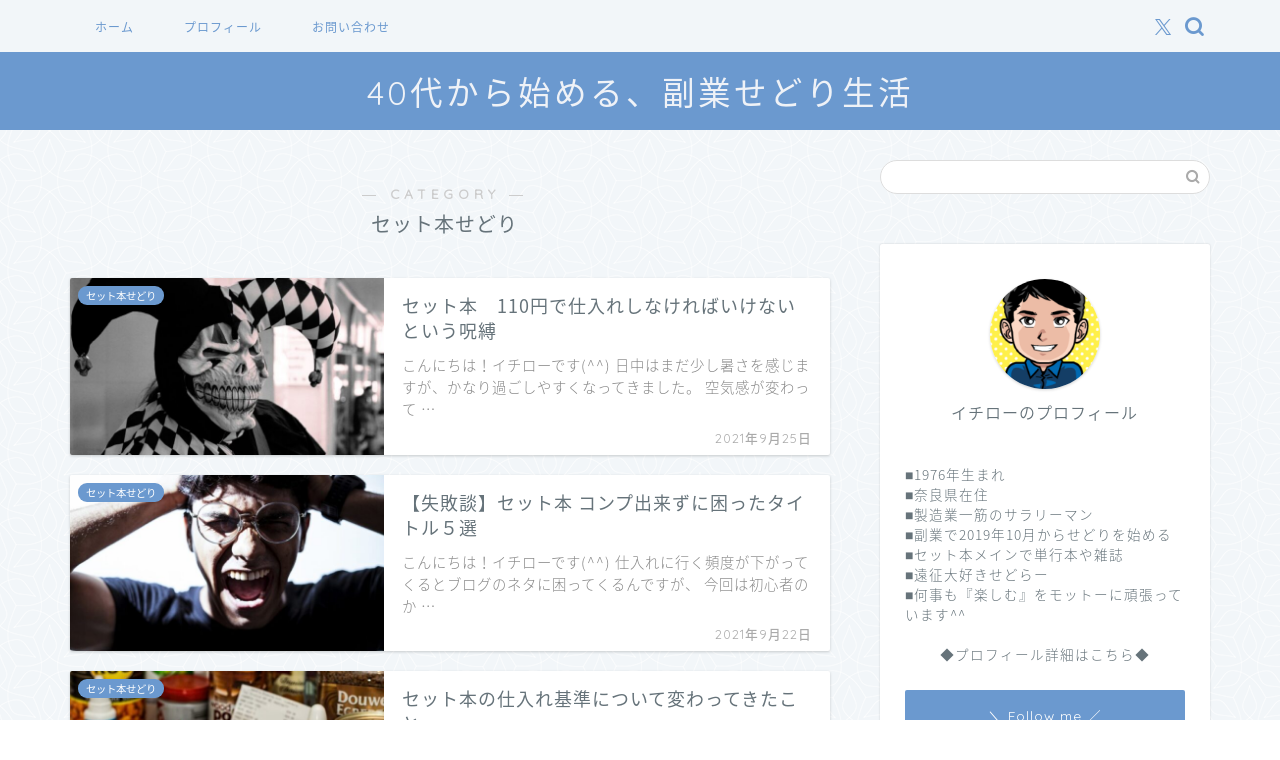

--- FILE ---
content_type: text/html; charset=UTF-8
request_url: https://ichirosedori.com/category/settobon/page/2/
body_size: 20373
content:
<!DOCTYPE html>
<html lang="ja">
<head prefix="og: http://ogp.me/ns# fb: http://ogp.me/ns/fb# article: http://ogp.me/ns/article#">
<meta charset="utf-8">
<meta http-equiv="X-UA-Compatible" content="IE=edge">
<meta name="viewport" content="width=device-width, initial-scale=1">
<!-- ここからOGP -->
<meta property="og:type" content="blog">
				<meta property="og:title" content="セット本せどり｜イチローのせどりブログ">
		<meta property="og:url" content="https://ichirosedori.com/category/settobon/">
	<meta property="og:description" content="セット本せどり">
						<meta property="og:image" content="https://ichirosedori.com/wp-content/uploads/2021/09/IMG_20210925_153723-543x1024.jpg">
			<meta property="og:site_name" content="イチローのせどりブログ">
<meta property="fb:admins" content="">
<meta name="twitter:card" content="summary">
<!-- ここまでOGP --> 

<meta name="description" itemprop="description" content="セット本せどり" >
<link rel="shortcut icon" href="https://ichirosedori.com/wp-content/themes/jin/favicon.ico">
<link rel="canonical" href="https://ichirosedori.com/category/settobon/">
<title>セット本せどり｜イチローのせどりブログ</title>
<meta name='robots' content='max-image-preview:large' />
	<style>img:is([sizes="auto" i], [sizes^="auto," i]) { contain-intrinsic-size: 3000px 1500px }</style>
	<link rel='dns-prefetch' href='//www.google.com' />
<link rel='dns-prefetch' href='//cdnjs.cloudflare.com' />
<link rel='dns-prefetch' href='//use.fontawesome.com' />
<link rel="alternate" type="application/rss+xml" title="イチローのせどりブログ &raquo; フィード" href="https://ichirosedori.com/feed/" />
<link rel="alternate" type="application/rss+xml" title="イチローのせどりブログ &raquo; コメントフィード" href="https://ichirosedori.com/comments/feed/" />
<link rel="alternate" type="application/rss+xml" title="イチローのせどりブログ &raquo; セット本せどり カテゴリーのフィード" href="https://ichirosedori.com/category/settobon/feed/" />
<script type="text/javascript">
/* <![CDATA[ */
window._wpemojiSettings = {"baseUrl":"https:\/\/s.w.org\/images\/core\/emoji\/16.0.1\/72x72\/","ext":".png","svgUrl":"https:\/\/s.w.org\/images\/core\/emoji\/16.0.1\/svg\/","svgExt":".svg","source":{"concatemoji":"https:\/\/ichirosedori.com\/wp-includes\/js\/wp-emoji-release.min.js?ver=6.8.3"}};
/*! This file is auto-generated */
!function(s,n){var o,i,e;function c(e){try{var t={supportTests:e,timestamp:(new Date).valueOf()};sessionStorage.setItem(o,JSON.stringify(t))}catch(e){}}function p(e,t,n){e.clearRect(0,0,e.canvas.width,e.canvas.height),e.fillText(t,0,0);var t=new Uint32Array(e.getImageData(0,0,e.canvas.width,e.canvas.height).data),a=(e.clearRect(0,0,e.canvas.width,e.canvas.height),e.fillText(n,0,0),new Uint32Array(e.getImageData(0,0,e.canvas.width,e.canvas.height).data));return t.every(function(e,t){return e===a[t]})}function u(e,t){e.clearRect(0,0,e.canvas.width,e.canvas.height),e.fillText(t,0,0);for(var n=e.getImageData(16,16,1,1),a=0;a<n.data.length;a++)if(0!==n.data[a])return!1;return!0}function f(e,t,n,a){switch(t){case"flag":return n(e,"\ud83c\udff3\ufe0f\u200d\u26a7\ufe0f","\ud83c\udff3\ufe0f\u200b\u26a7\ufe0f")?!1:!n(e,"\ud83c\udde8\ud83c\uddf6","\ud83c\udde8\u200b\ud83c\uddf6")&&!n(e,"\ud83c\udff4\udb40\udc67\udb40\udc62\udb40\udc65\udb40\udc6e\udb40\udc67\udb40\udc7f","\ud83c\udff4\u200b\udb40\udc67\u200b\udb40\udc62\u200b\udb40\udc65\u200b\udb40\udc6e\u200b\udb40\udc67\u200b\udb40\udc7f");case"emoji":return!a(e,"\ud83e\udedf")}return!1}function g(e,t,n,a){var r="undefined"!=typeof WorkerGlobalScope&&self instanceof WorkerGlobalScope?new OffscreenCanvas(300,150):s.createElement("canvas"),o=r.getContext("2d",{willReadFrequently:!0}),i=(o.textBaseline="top",o.font="600 32px Arial",{});return e.forEach(function(e){i[e]=t(o,e,n,a)}),i}function t(e){var t=s.createElement("script");t.src=e,t.defer=!0,s.head.appendChild(t)}"undefined"!=typeof Promise&&(o="wpEmojiSettingsSupports",i=["flag","emoji"],n.supports={everything:!0,everythingExceptFlag:!0},e=new Promise(function(e){s.addEventListener("DOMContentLoaded",e,{once:!0})}),new Promise(function(t){var n=function(){try{var e=JSON.parse(sessionStorage.getItem(o));if("object"==typeof e&&"number"==typeof e.timestamp&&(new Date).valueOf()<e.timestamp+604800&&"object"==typeof e.supportTests)return e.supportTests}catch(e){}return null}();if(!n){if("undefined"!=typeof Worker&&"undefined"!=typeof OffscreenCanvas&&"undefined"!=typeof URL&&URL.createObjectURL&&"undefined"!=typeof Blob)try{var e="postMessage("+g.toString()+"("+[JSON.stringify(i),f.toString(),p.toString(),u.toString()].join(",")+"));",a=new Blob([e],{type:"text/javascript"}),r=new Worker(URL.createObjectURL(a),{name:"wpTestEmojiSupports"});return void(r.onmessage=function(e){c(n=e.data),r.terminate(),t(n)})}catch(e){}c(n=g(i,f,p,u))}t(n)}).then(function(e){for(var t in e)n.supports[t]=e[t],n.supports.everything=n.supports.everything&&n.supports[t],"flag"!==t&&(n.supports.everythingExceptFlag=n.supports.everythingExceptFlag&&n.supports[t]);n.supports.everythingExceptFlag=n.supports.everythingExceptFlag&&!n.supports.flag,n.DOMReady=!1,n.readyCallback=function(){n.DOMReady=!0}}).then(function(){return e}).then(function(){var e;n.supports.everything||(n.readyCallback(),(e=n.source||{}).concatemoji?t(e.concatemoji):e.wpemoji&&e.twemoji&&(t(e.twemoji),t(e.wpemoji)))}))}((window,document),window._wpemojiSettings);
/* ]]> */
</script>
<style id='wp-emoji-styles-inline-css' type='text/css'>

	img.wp-smiley, img.emoji {
		display: inline !important;
		border: none !important;
		box-shadow: none !important;
		height: 1em !important;
		width: 1em !important;
		margin: 0 0.07em !important;
		vertical-align: -0.1em !important;
		background: none !important;
		padding: 0 !important;
	}
</style>
<link rel='stylesheet' id='wp-block-library-css' href='https://ichirosedori.com/wp-includes/css/dist/block-library/style.min.css?ver=6.8.3' type='text/css' media='all' />
<style id='classic-theme-styles-inline-css' type='text/css'>
/*! This file is auto-generated */
.wp-block-button__link{color:#fff;background-color:#32373c;border-radius:9999px;box-shadow:none;text-decoration:none;padding:calc(.667em + 2px) calc(1.333em + 2px);font-size:1.125em}.wp-block-file__button{background:#32373c;color:#fff;text-decoration:none}
</style>
<style id='rinkerg-gutenberg-rinker-style-inline-css' type='text/css'>
.wp-block-create-block-block{background-color:#21759b;color:#fff;padding:2px}

</style>
<style id='global-styles-inline-css' type='text/css'>
:root{--wp--preset--aspect-ratio--square: 1;--wp--preset--aspect-ratio--4-3: 4/3;--wp--preset--aspect-ratio--3-4: 3/4;--wp--preset--aspect-ratio--3-2: 3/2;--wp--preset--aspect-ratio--2-3: 2/3;--wp--preset--aspect-ratio--16-9: 16/9;--wp--preset--aspect-ratio--9-16: 9/16;--wp--preset--color--black: #000000;--wp--preset--color--cyan-bluish-gray: #abb8c3;--wp--preset--color--white: #ffffff;--wp--preset--color--pale-pink: #f78da7;--wp--preset--color--vivid-red: #cf2e2e;--wp--preset--color--luminous-vivid-orange: #ff6900;--wp--preset--color--luminous-vivid-amber: #fcb900;--wp--preset--color--light-green-cyan: #7bdcb5;--wp--preset--color--vivid-green-cyan: #00d084;--wp--preset--color--pale-cyan-blue: #8ed1fc;--wp--preset--color--vivid-cyan-blue: #0693e3;--wp--preset--color--vivid-purple: #9b51e0;--wp--preset--gradient--vivid-cyan-blue-to-vivid-purple: linear-gradient(135deg,rgba(6,147,227,1) 0%,rgb(155,81,224) 100%);--wp--preset--gradient--light-green-cyan-to-vivid-green-cyan: linear-gradient(135deg,rgb(122,220,180) 0%,rgb(0,208,130) 100%);--wp--preset--gradient--luminous-vivid-amber-to-luminous-vivid-orange: linear-gradient(135deg,rgba(252,185,0,1) 0%,rgba(255,105,0,1) 100%);--wp--preset--gradient--luminous-vivid-orange-to-vivid-red: linear-gradient(135deg,rgba(255,105,0,1) 0%,rgb(207,46,46) 100%);--wp--preset--gradient--very-light-gray-to-cyan-bluish-gray: linear-gradient(135deg,rgb(238,238,238) 0%,rgb(169,184,195) 100%);--wp--preset--gradient--cool-to-warm-spectrum: linear-gradient(135deg,rgb(74,234,220) 0%,rgb(151,120,209) 20%,rgb(207,42,186) 40%,rgb(238,44,130) 60%,rgb(251,105,98) 80%,rgb(254,248,76) 100%);--wp--preset--gradient--blush-light-purple: linear-gradient(135deg,rgb(255,206,236) 0%,rgb(152,150,240) 100%);--wp--preset--gradient--blush-bordeaux: linear-gradient(135deg,rgb(254,205,165) 0%,rgb(254,45,45) 50%,rgb(107,0,62) 100%);--wp--preset--gradient--luminous-dusk: linear-gradient(135deg,rgb(255,203,112) 0%,rgb(199,81,192) 50%,rgb(65,88,208) 100%);--wp--preset--gradient--pale-ocean: linear-gradient(135deg,rgb(255,245,203) 0%,rgb(182,227,212) 50%,rgb(51,167,181) 100%);--wp--preset--gradient--electric-grass: linear-gradient(135deg,rgb(202,248,128) 0%,rgb(113,206,126) 100%);--wp--preset--gradient--midnight: linear-gradient(135deg,rgb(2,3,129) 0%,rgb(40,116,252) 100%);--wp--preset--font-size--small: 13px;--wp--preset--font-size--medium: 20px;--wp--preset--font-size--large: 36px;--wp--preset--font-size--x-large: 42px;--wp--preset--spacing--20: 0.44rem;--wp--preset--spacing--30: 0.67rem;--wp--preset--spacing--40: 1rem;--wp--preset--spacing--50: 1.5rem;--wp--preset--spacing--60: 2.25rem;--wp--preset--spacing--70: 3.38rem;--wp--preset--spacing--80: 5.06rem;--wp--preset--shadow--natural: 6px 6px 9px rgba(0, 0, 0, 0.2);--wp--preset--shadow--deep: 12px 12px 50px rgba(0, 0, 0, 0.4);--wp--preset--shadow--sharp: 6px 6px 0px rgba(0, 0, 0, 0.2);--wp--preset--shadow--outlined: 6px 6px 0px -3px rgba(255, 255, 255, 1), 6px 6px rgba(0, 0, 0, 1);--wp--preset--shadow--crisp: 6px 6px 0px rgba(0, 0, 0, 1);}:where(.is-layout-flex){gap: 0.5em;}:where(.is-layout-grid){gap: 0.5em;}body .is-layout-flex{display: flex;}.is-layout-flex{flex-wrap: wrap;align-items: center;}.is-layout-flex > :is(*, div){margin: 0;}body .is-layout-grid{display: grid;}.is-layout-grid > :is(*, div){margin: 0;}:where(.wp-block-columns.is-layout-flex){gap: 2em;}:where(.wp-block-columns.is-layout-grid){gap: 2em;}:where(.wp-block-post-template.is-layout-flex){gap: 1.25em;}:where(.wp-block-post-template.is-layout-grid){gap: 1.25em;}.has-black-color{color: var(--wp--preset--color--black) !important;}.has-cyan-bluish-gray-color{color: var(--wp--preset--color--cyan-bluish-gray) !important;}.has-white-color{color: var(--wp--preset--color--white) !important;}.has-pale-pink-color{color: var(--wp--preset--color--pale-pink) !important;}.has-vivid-red-color{color: var(--wp--preset--color--vivid-red) !important;}.has-luminous-vivid-orange-color{color: var(--wp--preset--color--luminous-vivid-orange) !important;}.has-luminous-vivid-amber-color{color: var(--wp--preset--color--luminous-vivid-amber) !important;}.has-light-green-cyan-color{color: var(--wp--preset--color--light-green-cyan) !important;}.has-vivid-green-cyan-color{color: var(--wp--preset--color--vivid-green-cyan) !important;}.has-pale-cyan-blue-color{color: var(--wp--preset--color--pale-cyan-blue) !important;}.has-vivid-cyan-blue-color{color: var(--wp--preset--color--vivid-cyan-blue) !important;}.has-vivid-purple-color{color: var(--wp--preset--color--vivid-purple) !important;}.has-black-background-color{background-color: var(--wp--preset--color--black) !important;}.has-cyan-bluish-gray-background-color{background-color: var(--wp--preset--color--cyan-bluish-gray) !important;}.has-white-background-color{background-color: var(--wp--preset--color--white) !important;}.has-pale-pink-background-color{background-color: var(--wp--preset--color--pale-pink) !important;}.has-vivid-red-background-color{background-color: var(--wp--preset--color--vivid-red) !important;}.has-luminous-vivid-orange-background-color{background-color: var(--wp--preset--color--luminous-vivid-orange) !important;}.has-luminous-vivid-amber-background-color{background-color: var(--wp--preset--color--luminous-vivid-amber) !important;}.has-light-green-cyan-background-color{background-color: var(--wp--preset--color--light-green-cyan) !important;}.has-vivid-green-cyan-background-color{background-color: var(--wp--preset--color--vivid-green-cyan) !important;}.has-pale-cyan-blue-background-color{background-color: var(--wp--preset--color--pale-cyan-blue) !important;}.has-vivid-cyan-blue-background-color{background-color: var(--wp--preset--color--vivid-cyan-blue) !important;}.has-vivid-purple-background-color{background-color: var(--wp--preset--color--vivid-purple) !important;}.has-black-border-color{border-color: var(--wp--preset--color--black) !important;}.has-cyan-bluish-gray-border-color{border-color: var(--wp--preset--color--cyan-bluish-gray) !important;}.has-white-border-color{border-color: var(--wp--preset--color--white) !important;}.has-pale-pink-border-color{border-color: var(--wp--preset--color--pale-pink) !important;}.has-vivid-red-border-color{border-color: var(--wp--preset--color--vivid-red) !important;}.has-luminous-vivid-orange-border-color{border-color: var(--wp--preset--color--luminous-vivid-orange) !important;}.has-luminous-vivid-amber-border-color{border-color: var(--wp--preset--color--luminous-vivid-amber) !important;}.has-light-green-cyan-border-color{border-color: var(--wp--preset--color--light-green-cyan) !important;}.has-vivid-green-cyan-border-color{border-color: var(--wp--preset--color--vivid-green-cyan) !important;}.has-pale-cyan-blue-border-color{border-color: var(--wp--preset--color--pale-cyan-blue) !important;}.has-vivid-cyan-blue-border-color{border-color: var(--wp--preset--color--vivid-cyan-blue) !important;}.has-vivid-purple-border-color{border-color: var(--wp--preset--color--vivid-purple) !important;}.has-vivid-cyan-blue-to-vivid-purple-gradient-background{background: var(--wp--preset--gradient--vivid-cyan-blue-to-vivid-purple) !important;}.has-light-green-cyan-to-vivid-green-cyan-gradient-background{background: var(--wp--preset--gradient--light-green-cyan-to-vivid-green-cyan) !important;}.has-luminous-vivid-amber-to-luminous-vivid-orange-gradient-background{background: var(--wp--preset--gradient--luminous-vivid-amber-to-luminous-vivid-orange) !important;}.has-luminous-vivid-orange-to-vivid-red-gradient-background{background: var(--wp--preset--gradient--luminous-vivid-orange-to-vivid-red) !important;}.has-very-light-gray-to-cyan-bluish-gray-gradient-background{background: var(--wp--preset--gradient--very-light-gray-to-cyan-bluish-gray) !important;}.has-cool-to-warm-spectrum-gradient-background{background: var(--wp--preset--gradient--cool-to-warm-spectrum) !important;}.has-blush-light-purple-gradient-background{background: var(--wp--preset--gradient--blush-light-purple) !important;}.has-blush-bordeaux-gradient-background{background: var(--wp--preset--gradient--blush-bordeaux) !important;}.has-luminous-dusk-gradient-background{background: var(--wp--preset--gradient--luminous-dusk) !important;}.has-pale-ocean-gradient-background{background: var(--wp--preset--gradient--pale-ocean) !important;}.has-electric-grass-gradient-background{background: var(--wp--preset--gradient--electric-grass) !important;}.has-midnight-gradient-background{background: var(--wp--preset--gradient--midnight) !important;}.has-small-font-size{font-size: var(--wp--preset--font-size--small) !important;}.has-medium-font-size{font-size: var(--wp--preset--font-size--medium) !important;}.has-large-font-size{font-size: var(--wp--preset--font-size--large) !important;}.has-x-large-font-size{font-size: var(--wp--preset--font-size--x-large) !important;}
:where(.wp-block-post-template.is-layout-flex){gap: 1.25em;}:where(.wp-block-post-template.is-layout-grid){gap: 1.25em;}
:where(.wp-block-columns.is-layout-flex){gap: 2em;}:where(.wp-block-columns.is-layout-grid){gap: 2em;}
:root :where(.wp-block-pullquote){font-size: 1.5em;line-height: 1.6;}
</style>
<link rel='stylesheet' id='contact-form-7-css' href='https://ichirosedori.com/wp-content/plugins/contact-form-7/includes/css/styles.css?ver=6.1.4' type='text/css' media='all' />
<link rel='stylesheet' id='toc-screen-css' href='https://ichirosedori.com/wp-content/plugins/table-of-contents-plus/screen.min.css?ver=2411.1' type='text/css' media='all' />
<link rel='stylesheet' id='yyi_rinker_stylesheet-css' href='https://ichirosedori.com/wp-content/plugins/yyi-rinker/css/style.css?v=1.12.0&#038;ver=6.8.3' type='text/css' media='all' />
<link rel='stylesheet' id='parent-style-css' href='https://ichirosedori.com/wp-content/themes/jin/style.css?ver=6.8.3' type='text/css' media='all' />
<link rel='stylesheet' id='theme-style-css' href='https://ichirosedori.com/wp-content/themes/jin-child/style.css?ver=6.8.3' type='text/css' media='all' />
<link rel='stylesheet' id='fontawesome-style-css' href='https://use.fontawesome.com/releases/v5.6.3/css/all.css?ver=6.8.3' type='text/css' media='all' />
<link rel='stylesheet' id='swiper-style-css' href='https://cdnjs.cloudflare.com/ajax/libs/Swiper/4.0.7/css/swiper.min.css?ver=6.8.3' type='text/css' media='all' />
<link rel="https://api.w.org/" href="https://ichirosedori.com/wp-json/" /><link rel="alternate" title="JSON" type="application/json" href="https://ichirosedori.com/wp-json/wp/v2/categories/9" /><style>
.yyi-rinker-images {
    display: flex;
    justify-content: center;
    align-items: center;
    position: relative;

}
div.yyi-rinker-image img.yyi-rinker-main-img.hidden {
    display: none;
}

.yyi-rinker-images-arrow {
    cursor: pointer;
    position: absolute;
    top: 50%;
    display: block;
    margin-top: -11px;
    opacity: 0.6;
    width: 22px;
}

.yyi-rinker-images-arrow-left{
    left: -10px;
}
.yyi-rinker-images-arrow-right{
    right: -10px;
}

.yyi-rinker-images-arrow-left.hidden {
    display: none;
}

.yyi-rinker-images-arrow-right.hidden {
    display: none;
}
div.yyi-rinker-contents.yyi-rinker-design-tate  div.yyi-rinker-box{
    flex-direction: column;
}

div.yyi-rinker-contents.yyi-rinker-design-slim div.yyi-rinker-box .yyi-rinker-links {
    flex-direction: column;
}

div.yyi-rinker-contents.yyi-rinker-design-slim div.yyi-rinker-info {
    width: 100%;
}

div.yyi-rinker-contents.yyi-rinker-design-slim .yyi-rinker-title {
    text-align: center;
}

div.yyi-rinker-contents.yyi-rinker-design-slim .yyi-rinker-links {
    text-align: center;
}
div.yyi-rinker-contents.yyi-rinker-design-slim .yyi-rinker-image {
    margin: auto;
}

div.yyi-rinker-contents.yyi-rinker-design-slim div.yyi-rinker-info ul.yyi-rinker-links li {
	align-self: stretch;
}
div.yyi-rinker-contents.yyi-rinker-design-slim div.yyi-rinker-box div.yyi-rinker-info {
	padding: 0;
}
div.yyi-rinker-contents.yyi-rinker-design-slim div.yyi-rinker-box {
	flex-direction: column;
	padding: 14px 5px 0;
}

.yyi-rinker-design-slim div.yyi-rinker-box div.yyi-rinker-info {
	text-align: center;
}

.yyi-rinker-design-slim div.price-box span.price {
	display: block;
}

div.yyi-rinker-contents.yyi-rinker-design-slim div.yyi-rinker-info div.yyi-rinker-title a{
	font-size:16px;
}

div.yyi-rinker-contents.yyi-rinker-design-slim ul.yyi-rinker-links li.amazonkindlelink:before,  div.yyi-rinker-contents.yyi-rinker-design-slim ul.yyi-rinker-links li.amazonlink:before,  div.yyi-rinker-contents.yyi-rinker-design-slim ul.yyi-rinker-links li.rakutenlink:before, div.yyi-rinker-contents.yyi-rinker-design-slim ul.yyi-rinker-links li.yahoolink:before, div.yyi-rinker-contents.yyi-rinker-design-slim ul.yyi-rinker-links li.mercarilink:before {
	font-size:12px;
}

div.yyi-rinker-contents.yyi-rinker-design-slim ul.yyi-rinker-links li a {
	font-size: 13px;
}
.entry-content ul.yyi-rinker-links li {
	padding: 0;
}

div.yyi-rinker-contents .yyi-rinker-attention.attention_desing_right_ribbon {
    width: 89px;
    height: 91px;
    position: absolute;
    top: -1px;
    right: -1px;
    left: auto;
    overflow: hidden;
}

div.yyi-rinker-contents .yyi-rinker-attention.attention_desing_right_ribbon span {
    display: inline-block;
    width: 146px;
    position: absolute;
    padding: 4px 0;
    left: -13px;
    top: 12px;
    text-align: center;
    font-size: 12px;
    line-height: 24px;
    -webkit-transform: rotate(45deg);
    transform: rotate(45deg);
    box-shadow: 0 1px 3px rgba(0, 0, 0, 0.2);
}

div.yyi-rinker-contents .yyi-rinker-attention.attention_desing_right_ribbon {
    background: none;
}
.yyi-rinker-attention.attention_desing_right_ribbon .yyi-rinker-attention-after,
.yyi-rinker-attention.attention_desing_right_ribbon .yyi-rinker-attention-before{
display:none;
}
div.yyi-rinker-use-right_ribbon div.yyi-rinker-title {
    margin-right: 2rem;
}

				</style>	<style type="text/css">
		#wrapper {
			background-color: #f2f6f9;
			background-image: url(https://jin-demo.jp/demo-8/wp-content/uploads/2019/03/seamless_8-1-1.png);
					}

		.related-entry-headline-text span:before,
		#comment-title span:before,
		#reply-title span:before {
			background-color: #6b99cf;
			border-color: #6b99cf !important;
		}

		#breadcrumb:after,
		#page-top a {
			background-color: #6b99cf;
		}

		footer {
			background-color: #6b99cf;
		}

		.footer-inner a,
		#copyright,
		#copyright-center {
			border-color: #fff !important;
			color: #fff !important;
		}

		#footer-widget-area {
			border-color: #fff !important;
		}

		.page-top-footer a {
			color: #6b99cf !important;
		}

		#breadcrumb ul li,
		#breadcrumb ul li a {
			color: #6b99cf !important;
		}

		body,
		a,
		a:link,
		a:visited,
		.my-profile,
		.widgettitle,
		.tabBtn-mag label {
			color: #66737a;
		}

		a:hover {
			color: #6b99cf;
		}

		.widget_nav_menu ul>li>a:before,
		.widget_categories ul>li>a:before,
		.widget_pages ul>li>a:before,
		.widget_recent_entries ul>li>a:before,
		.widget_archive ul>li>a:before,
		.widget_archive form:after,
		.widget_categories form:after,
		.widget_nav_menu ul>li>ul.sub-menu>li>a:before,
		.widget_categories ul>li>.children>li>a:before,
		.widget_pages ul>li>.children>li>a:before,
		.widget_nav_menu ul>li>ul.sub-menu>li>ul.sub-menu li>a:before,
		.widget_categories ul>li>.children>li>.children li>a:before,
		.widget_pages ul>li>.children>li>.children li>a:before {
			color: #6b99cf;
		}

		.widget_nav_menu ul .sub-menu .sub-menu li a:before {
			background-color: #66737a !important;
		}

		.d--labeling-act-border {
			border-color: rgba(102, 115, 122, 0.18);
		}

		.c--labeling-act.d--labeling-act-solid {
			background-color: rgba(102, 115, 122, 0.06);
		}

		.a--labeling-act {
			color: rgba(102, 115, 122, 0.6);
		}

		.a--labeling-small-act span {
			background-color: rgba(102, 115, 122, 0.21);
		}

		.c--labeling-act.d--labeling-act-strong {
			background-color: rgba(102, 115, 122, 0.045);
		}

		.d--labeling-act-strong .a--labeling-act {
			color: rgba(102, 115, 122, 0.75);
		}


		footer .footer-widget,
		footer .footer-widget a,
		footer .footer-widget ul li,
		.footer-widget.widget_nav_menu ul>li>a:before,
		.footer-widget.widget_categories ul>li>a:before,
		.footer-widget.widget_recent_entries ul>li>a:before,
		.footer-widget.widget_pages ul>li>a:before,
		.footer-widget.widget_archive ul>li>a:before,
		footer .widget_tag_cloud .tagcloud a:before {
			color: #fff !important;
			border-color: #fff !important;
		}

		footer .footer-widget .widgettitle {
			color: #fff !important;
			border-color: #6b99cf !important;
		}

		footer .widget_nav_menu ul .children .children li a:before,
		footer .widget_categories ul .children .children li a:before,
		footer .widget_nav_menu ul .sub-menu .sub-menu li a:before {
			background-color: #fff !important;
		}

		#drawernav a:hover,
		.post-list-title,
		#prev-next p,
		#toc_container .toc_list li a {
			color: #66737a !important;
		}

		#header-box {
			background-color: #6b99cf;
		}

		@media (min-width: 768px) {

			#header-box .header-box10-bg:before,
			#header-box .header-box11-bg:before {
				border-radius: 2px;
			}
		}

		@media (min-width: 768px) {
			.top-image-meta {
				margin-top: calc(px - 30px);
			}
		}

		@media (min-width: 1200px) {
			.top-image-meta {
				margin-top: calc(px);
			}
		}

		.pickup-contents:before {
			background-color: #6b99cf !important;
		}

		.main-image-text {
			color: #ffffff;
		}

		.main-image-text-sub {
			color: #ffffff;
		}

		@media (min-width: 481px) {
			#site-info {
				padding-top: 15px !important;
				padding-bottom: 15px !important;
			}
		}

		#site-info span a {
			color: #eff2f7 !important;
		}

		#headmenu .headsns .line a svg {
			fill: #6b99cf !important;
		}

		#headmenu .headsns a,
		#headmenu {
			color: #6b99cf !important;
			border-color: #6b99cf !important;
		}

		.profile-follow .line-sns a svg {
			fill: #6b99cf !important;
		}

		.profile-follow .line-sns a:hover svg {
			fill: #6b99cf !important;
		}

		.profile-follow a {
			color: #6b99cf !important;
			border-color: #6b99cf !important;
		}

		.profile-follow a:hover,
		#headmenu .headsns a:hover {
			color: #6b99cf !important;
			border-color: #6b99cf !important;
		}

		.search-box:hover {
			color: #6b99cf !important;
			border-color: #6b99cf !important;
		}

		#header #headmenu .headsns .line a:hover svg {
			fill: #6b99cf !important;
		}

		.cps-icon-bar,
		#navtoggle:checked+.sp-menu-open .cps-icon-bar {
			background-color: #eff2f7;
		}

		#nav-container {
			background-color: #f2f6f9;
		}

		.menu-box .menu-item svg {
			fill: #6b99cf;
		}

		#drawernav ul.menu-box>li>a,
		#drawernav2 ul.menu-box>li>a,
		#drawernav3 ul.menu-box>li>a,
		#drawernav4 ul.menu-box>li>a,
		#drawernav5 ul.menu-box>li>a,
		#drawernav ul.menu-box>li.menu-item-has-children:after,
		#drawernav2 ul.menu-box>li.menu-item-has-children:after,
		#drawernav3 ul.menu-box>li.menu-item-has-children:after,
		#drawernav4 ul.menu-box>li.menu-item-has-children:after,
		#drawernav5 ul.menu-box>li.menu-item-has-children:after {
			color: #6b99cf !important;
		}

		#drawernav ul.menu-box li a,
		#drawernav2 ul.menu-box li a,
		#drawernav3 ul.menu-box li a,
		#drawernav4 ul.menu-box li a,
		#drawernav5 ul.menu-box li a {
			font-size: 12px !important;
		}

		#drawernav3 ul.menu-box>li {
			color: #66737a !important;
		}

		#drawernav4 .menu-box>.menu-item>a:after,
		#drawernav3 .menu-box>.menu-item>a:after,
		#drawernav .menu-box>.menu-item>a:after {
			background-color: #6b99cf !important;
		}

		#drawernav2 .menu-box>.menu-item:hover,
		#drawernav5 .menu-box>.menu-item:hover {
			border-top-color: #6b99cf !important;
		}

		.cps-info-bar a {
			background-color: #ffcd44 !important;
		}

		@media (min-width: 768px) {
			.post-list-mag .post-list-item:not(:nth-child(2n)) {
				margin-right: 2.6%;
			}
		}

		@media (min-width: 768px) {

			#tab-1:checked~.tabBtn-mag li [for="tab-1"]:after,
			#tab-2:checked~.tabBtn-mag li [for="tab-2"]:after,
			#tab-3:checked~.tabBtn-mag li [for="tab-3"]:after,
			#tab-4:checked~.tabBtn-mag li [for="tab-4"]:after {
				border-top-color: #6b99cf !important;
			}

			.tabBtn-mag label {
				border-bottom-color: #6b99cf !important;
			}
		}

		#tab-1:checked~.tabBtn-mag li [for="tab-1"],
		#tab-2:checked~.tabBtn-mag li [for="tab-2"],
		#tab-3:checked~.tabBtn-mag li [for="tab-3"],
		#tab-4:checked~.tabBtn-mag li [for="tab-4"],
		#prev-next a.next:after,
		#prev-next a.prev:after,
		.more-cat-button a:hover span:before {
			background-color: #6b99cf !important;
		}


		.swiper-slide .post-list-cat,
		.post-list-mag .post-list-cat,
		.post-list-mag3col .post-list-cat,
		.post-list-mag-sp1col .post-list-cat,
		.swiper-pagination-bullet-active,
		.pickup-cat,
		.post-list .post-list-cat,
		#breadcrumb .bcHome a:hover span:before,
		.popular-item:nth-child(1) .pop-num,
		.popular-item:nth-child(2) .pop-num,
		.popular-item:nth-child(3) .pop-num {
			background-color: #6b99cf !important;
		}

		.sidebar-btn a,
		.profile-sns-menu {
			background-color: #6b99cf !important;
		}

		.sp-sns-menu a,
		.pickup-contents-box a:hover .pickup-title {
			border-color: #6b99cf !important;
			color: #6b99cf !important;
		}

		.pro-line svg {
			fill: #6b99cf !important;
		}

		.cps-post-cat a,
		.meta-cat,
		.popular-cat {
			background-color: #6b99cf !important;
			border-color: #6b99cf !important;
		}

		.tagicon,
		.tag-box a,
		#toc_container .toc_list>li,
		#toc_container .toc_title {
			color: #6b99cf !important;
		}

		.widget_tag_cloud a::before {
			color: #66737a !important;
		}

		.tag-box a,
		#toc_container:before {
			border-color: #6b99cf !important;
		}

		.cps-post-cat a:hover {
			color: #6b99cf !important;
		}

		.pagination li:not([class*="current"]) a:hover,
		.widget_tag_cloud a:hover {
			background-color: #6b99cf !important;
		}

		.pagination li:not([class*="current"]) a:hover {
			opacity: 0.5 !important;
		}

		.pagination li.current a {
			background-color: #6b99cf !important;
			border-color: #6b99cf !important;
		}

		.nextpage a:hover span {
			color: #6b99cf !important;
			border-color: #6b99cf !important;
		}

		.cta-content:before {
			background-color: #6b99cf !important;
		}

		.cta-text,
		.info-title {
			color: #fff !important;
		}

		#footer-widget-area.footer_style1 .widgettitle {
			border-color: #6b99cf !important;
		}

		.sidebar_style1 .widgettitle,
		.sidebar_style5 .widgettitle {
			border-color: #6b99cf !important;
		}

		.sidebar_style2 .widgettitle,
		.sidebar_style4 .widgettitle,
		.sidebar_style6 .widgettitle,
		#home-bottom-widget .widgettitle,
		#home-top-widget .widgettitle,
		#post-bottom-widget .widgettitle,
		#post-top-widget .widgettitle {
			background-color: #6b99cf !important;
		}

		#home-bottom-widget .widget_search .search-box input[type="submit"],
		#home-top-widget .widget_search .search-box input[type="submit"],
		#post-bottom-widget .widget_search .search-box input[type="submit"],
		#post-top-widget .widget_search .search-box input[type="submit"] {
			background-color: #6b99cf !important;
		}

		.tn-logo-size {
			font-size: 240% !important;
		}

		@media (min-width: 481px) {
			.tn-logo-size img {
				width: calc(240%*0.5) !important;
			}
		}

		@media (min-width: 768px) {
			.tn-logo-size img {
				width: calc(240%*2.2) !important;
			}
		}

		@media (min-width: 1200px) {
			.tn-logo-size img {
				width: 240% !important;
			}
		}

		.sp-logo-size {
			font-size: 120% !important;
		}

		.sp-logo-size img {
			width: 120% !important;
		}

		.cps-post-main ul>li:before,
		.cps-post-main ol>li:before {
			background-color: #6b99cf !important;
		}

		.profile-card .profile-title {
			background-color: #6b99cf !important;
		}

		.profile-card {
			border-color: #6b99cf !important;
		}

		.cps-post-main a {
			color: #1111cc;
		}

		.cps-post-main .marker {
			background: -webkit-linear-gradient(transparent 60%, #fcfad9 0%);
			background: linear-gradient(transparent 60%, #fcfad9 0%);
		}

		.cps-post-main .marker2 {
			background: -webkit-linear-gradient(transparent 60%, #a6ede7 0%);
			background: linear-gradient(transparent 60%, #a6ede7 0%);
		}

		.cps-post-main .jic-sc {
			color: #e9546b;
		}


		.simple-box1 {
			border-color: #6b99cf !important;
		}

		.simple-box2 {
			border-color: #f2bf7d !important;
		}

		.simple-box3 {
			border-color: #ffcd44 !important;
		}

		.simple-box4 {
			border-color: #7badd8 !important;
		}

		.simple-box4:before {
			background-color: #7badd8;
		}

		.simple-box5 {
			border-color: #e896c7 !important;
		}

		.simple-box5:before {
			background-color: #e896c7;
		}

		.simple-box6 {
			background-color: #fffdef !important;
		}

		.simple-box7 {
			border-color: #def1f9 !important;
		}

		.simple-box7:before {
			background-color: #def1f9 !important;
		}

		.simple-box8 {
			border-color: #96ddc1 !important;
		}

		.simple-box8:before {
			background-color: #96ddc1 !important;
		}

		.simple-box9:before {
			background-color: #e1c0e8 !important;
		}

		.simple-box9:after {
			border-color: #e1c0e8 #e1c0e8 #f2f6f9 #f2f6f9 !important;
		}

		.kaisetsu-box1:before,
		.kaisetsu-box1-title {
			background-color: #ffb49e !important;
		}

		.kaisetsu-box2 {
			border-color: #6396a3 !important;
		}

		.kaisetsu-box2-title {
			background-color: #6396a3 !important;
		}

		.kaisetsu-box4 {
			border-color: #ea91a9 !important;
		}

		.kaisetsu-box4-title {
			background-color: #ea91a9 !important;
		}

		.kaisetsu-box5:before {
			background-color: #57b3ba !important;
		}

		.kaisetsu-box5-title {
			background-color: #57b3ba !important;
		}

		.concept-box1 {
			border-color: #85db8f !important;
		}

		.concept-box1:after {
			background-color: #85db8f !important;
		}

		.concept-box1:before {
			content: "ポイント" !important;
			color: #85db8f !important;
		}

		.concept-box2 {
			border-color: #f7cf6a !important;
		}

		.concept-box2:after {
			background-color: #f7cf6a !important;
		}

		.concept-box2:before {
			content: "注意点" !important;
			color: #f7cf6a !important;
		}

		.concept-box3 {
			border-color: #86cee8 !important;
		}

		.concept-box3:after {
			background-color: #86cee8 !important;
		}

		.concept-box3:before {
			content: "良い例" !important;
			color: #86cee8 !important;
		}

		.concept-box4 {
			border-color: #ed8989 !important;
		}

		.concept-box4:after {
			background-color: #ed8989 !important;
		}

		.concept-box4:before {
			content: "悪い例" !important;
			color: #ed8989 !important;
		}

		.concept-box5 {
			border-color: #9e9e9e !important;
		}

		.concept-box5:after {
			background-color: #9e9e9e !important;
		}

		.concept-box5:before {
			content: "参考" !important;
			color: #9e9e9e !important;
		}

		.concept-box6 {
			border-color: #8eaced !important;
		}

		.concept-box6:after {
			background-color: #8eaced !important;
		}

		.concept-box6:before {
			content: "メモ" !important;
			color: #8eaced !important;
		}

		.innerlink-box1,
		.blog-card {
			border-color: #ffcd44 !important;
		}

		.innerlink-box1-title {
			background-color: #ffcd44 !important;
			border-color: #ffcd44 !important;
		}

		.innerlink-box1:before,
		.blog-card-hl-box {
			background-color: #ffcd44 !important;
		}

		.concept-box1:before,
		.concept-box2:before,
		.concept-box3:before,
		.concept-box4:before,
		.concept-box5:before,
		.concept-box6:before {
			background-color: #f2f6f9;
			background-image: url(https://jin-demo.jp/demo-8/wp-content/uploads/2019/03/seamless_8-1-1.png);
		}

		.concept-box1:after,
		.concept-box2:after,
		.concept-box3:after,
		.concept-box4:after,
		.concept-box5:after,
		.concept-box6:after {
			border-color: #f2f6f9;
			border-image: url(https://jin-demo.jp/demo-8/wp-content/uploads/2019/03/seamless_8-1-1.png) 27 23 / 50px 30px / 1rem round space0 / 5px 5px;
		}

		.jin-ac-box01-title::after {
			color: #6b99cf;
		}

		.color-button01 a,
		.color-button01 a:hover,
		.color-button01:before {
			background-color: #6b99cf !important;
		}

		.top-image-btn-color a,
		.top-image-btn-color a:hover,
		.top-image-btn-color:before {
			background-color: #ffcd44 !important;
		}

		.color-button02 a,
		.color-button02 a:hover,
		.color-button02:before {
			background-color: #e27a96 !important;
		}

		.color-button01-big a,
		.color-button01-big a:hover,
		.color-button01-big:before {
			background-color: #7bced1 !important;
		}

		.color-button01-big a,
		.color-button01-big:before {
			border-radius: 50px !important;
		}

		.color-button01-big a {
			padding-top: 20px !important;
			padding-bottom: 20px !important;
		}

		.color-button02-big a,
		.color-button02-big a:hover,
		.color-button02-big:before {
			background-color: #6b99cf !important;
		}

		.color-button02-big a,
		.color-button02-big:before {
			border-radius: 40px !important;
		}

		.color-button02-big a {
			padding-top: 20px !important;
			padding-bottom: 20px !important;
		}

		.color-button01-big {
			width: 75% !important;
		}

		.color-button02-big {
			width: 75% !important;
		}

		.top-image-btn-color:before,
		.color-button01:before,
		.color-button02:before,
		.color-button01-big:before,
		.color-button02-big:before {
			bottom: -1px;
			left: -1px;
			width: 100%;
			height: 100%;
			border-radius: 6px;
			box-shadow: 0px 1px 5px 0px rgba(0, 0, 0, 0.25);
			-webkit-transition: all .4s;
			transition: all .4s;
		}

		.top-image-btn-color a:hover,
		.color-button01 a:hover,
		.color-button02 a:hover,
		.color-button01-big a:hover,
		.color-button02-big a:hover {
			-webkit-transform: translateY(2px);
			transform: translateY(2px);
			-webkit-filter: brightness(0.95);
			filter: brightness(0.95);
		}

		.top-image-btn-color:hover:before,
		.color-button01:hover:before,
		.color-button02:hover:before,
		.color-button01-big:hover:before,
		.color-button02-big:hover:before {
			-webkit-transform: translateY(2px);
			transform: translateY(2px);
			box-shadow: none !important;
		}

		.h2-style01 h2,
		.h2-style02 h2:before,
		.h2-style03 h2,
		.h2-style04 h2:before,
		.h2-style05 h2,
		.h2-style07 h2:before,
		.h2-style07 h2:after,
		.h3-style03 h3:before,
		.h3-style02 h3:before,
		.h3-style05 h3:before,
		.h3-style07 h3:before,
		.h2-style08 h2:after,
		.h2-style10 h2:before,
		.h2-style10 h2:after,
		.h3-style02 h3:after,
		.h4-style02 h4:before {
			background-color: #6b99cf !important;
		}

		.h3-style01 h3,
		.h3-style04 h3,
		.h3-style05 h3,
		.h3-style06 h3,
		.h4-style01 h4,
		.h2-style02 h2,
		.h2-style08 h2,
		.h2-style08 h2:before,
		.h2-style09 h2,
		.h4-style03 h4 {
			border-color: #6b99cf !important;
		}

		.h2-style05 h2:before {
			border-top-color: #6b99cf !important;
		}

		.h2-style06 h2:before,
		.sidebar_style3 .widgettitle:after {
			background-image: linear-gradient(-45deg,
					transparent 25%,
					#6b99cf 25%,
					#6b99cf 50%,
					transparent 50%,
					transparent 75%,
					#6b99cf 75%,
					#6b99cf);
		}

		.jin-h2-icons.h2-style02 h2 .jic:before,
		.jin-h2-icons.h2-style04 h2 .jic:before,
		.jin-h2-icons.h2-style06 h2 .jic:before,
		.jin-h2-icons.h2-style07 h2 .jic:before,
		.jin-h2-icons.h2-style08 h2 .jic:before,
		.jin-h2-icons.h2-style09 h2 .jic:before,
		.jin-h2-icons.h2-style10 h2 .jic:before,
		.jin-h3-icons.h3-style01 h3 .jic:before,
		.jin-h3-icons.h3-style02 h3 .jic:before,
		.jin-h3-icons.h3-style03 h3 .jic:before,
		.jin-h3-icons.h3-style04 h3 .jic:before,
		.jin-h3-icons.h3-style05 h3 .jic:before,
		.jin-h3-icons.h3-style06 h3 .jic:before,
		.jin-h3-icons.h3-style07 h3 .jic:before,
		.jin-h4-icons.h4-style01 h4 .jic:before,
		.jin-h4-icons.h4-style02 h4 .jic:before,
		.jin-h4-icons.h4-style03 h4 .jic:before,
		.jin-h4-icons.h4-style04 h4 .jic:before {
			color: #6b99cf;
		}

		@media all and (-ms-high-contrast:none) {

			*::-ms-backdrop,
			.color-button01:before,
			.color-button02:before,
			.color-button01-big:before,
			.color-button02-big:before {
				background-color: #595857 !important;
			}
		}

		.jin-lp-h2 h2,
		.jin-lp-h2 h2 {
			background-color: transparent !important;
			border-color: transparent !important;
			color: #66737a !important;
		}

		.jincolumn-h3style2 {
			border-color: #6b99cf !important;
		}

		.jinlph2-style1 h2:first-letter {
			color: #6b99cf !important;
		}

		.jinlph2-style2 h2,
		.jinlph2-style3 h2 {
			border-color: #6b99cf !important;
		}

		.jin-photo-title .jin-fusen1-down,
		.jin-photo-title .jin-fusen1-even,
		.jin-photo-title .jin-fusen1-up {
			border-left-color: #6b99cf;
		}

		.jin-photo-title .jin-fusen2,
		.jin-photo-title .jin-fusen3 {
			background-color: #6b99cf;
		}

		.jin-photo-title .jin-fusen2:before,
		.jin-photo-title .jin-fusen3:before {
			border-top-color: #6b99cf;
		}

		.has-huge-font-size {
			font-size: 42px !important;
		}

		.has-large-font-size {
			font-size: 36px !important;
		}

		.has-medium-font-size {
			font-size: 20px !important;
		}

		.has-normal-font-size {
			font-size: 16px !important;
		}

		.has-small-font-size {
			font-size: 13px !important;
		}
	</style>
<link rel="prev" href="https://ichirosedori.com/category/settobon/" />
<link rel="next" href="https://ichirosedori.com/category/settobon/page/3/" />
<noscript><style>.lazyload[data-src]{display:none !important;}</style></noscript><style>.lazyload{background-image:none !important;}.lazyload:before{background-image:none !important;}</style><style type="text/css">.broken_link, a.broken_link {
	text-decoration: line-through;
}</style>		<style type="text/css" id="wp-custom-css">
			.proflink{
	text-align:center;
	padding:7px 10px;
	background:#ff7fa1;/*カラーは変更*/
	width:50%;
	margin:0 auto;
	margin-top:20px;
	border-radius:20px;
	border:3px double #fff;
	color:#fff;
	font-size:0.65rem;
}
#toc_container {
	background: rgba(255,255,255,0.4)!important;
}

strong {
font-weight: 600;
}
.cps-post-main p {
padding-bottom: 3em;/*改行後の余白の幅*/
line-height: 2em;/*行間*/
letter-spacing: 0.05em;/*文字間*/
}
.cps-post {
width: 96.5%;
margin: 0 auto;
}
.post-list.basicstyle .post-list-item .post-list-inner .post-list-desc{
font-size:0.9em;
}		</style>
			
<!--カエレバCSS-->
<!--アプリーチCSS-->

<!-- Global site tag (gtag.js) - Google Analytics -->
<script async src="https://www.googletagmanager.com/gtag/js?id=G-9Q3K6ML7NK"></script>
<script>
  window.dataLayer = window.dataLayer || [];
  function gtag(){dataLayer.push(arguments);}
  gtag('js', new Date());

  gtag('config', 'G-9Q3K6ML7NK');
</script>
<script data-ad-client="ca-pub-8960874704190022" async src="https://pagead2.googlesyndication.com/pagead/js/adsbygoogle.js"></script>

<script data-ad-client="ca-pub-8960874704190022" async src="https://pagead2.googlesyndication.com/pagead/js/adsbygoogle.js"></script>
</head>
<body class="archive paged category category-settobon category-9 paged-2 category-paged-2 wp-theme-jin wp-child-theme-jin-child" id="nts-style">
<div id="wrapper">

		
	<div id="scroll-content" class="animate-off">
	
		<!--ヘッダー-->

								
	<!--グローバルナビゲーション layout1-->
		<div id="nav-container" class="header-style6-animate animate-off">
		<div class="header-style6-box">
			<div id="drawernav4" class="ef">
				<nav class="fixed-content"><ul class="menu-box"><li class="menu-item menu-item-type-custom menu-item-object-custom menu-item-home menu-item-8"><a href="https://ichirosedori.com">ホーム</a></li>
<li class="menu-item menu-item-type-custom menu-item-object-custom menu-item-9"><a href="https://ichirosedori.com/%e8%87%aa%e5%b7%b1%e7%b4%b9%e4%bb%8b/">プロフィール</a></li>
<li class="menu-item menu-item-type-post_type menu-item-object-page menu-item-230"><a href="https://ichirosedori.com/contact-us/">お問い合わせ</a></li>
</ul></nav>			</div>

			
			<div id="headmenu">
				<span class="headsns tn_sns_on">
											<span class="twitter"><a href="https://twitter.com/ichiro_sedori"><i class="jic-type jin-ifont-twitter" aria-hidden="true"></i></a></span>
																					
											

				</span>
				<span class="headsearch tn_search_on">
					<form class="search-box" role="search" method="get" id="searchform" action="https://ichirosedori.com/">
	<input type="search" placeholder="" class="text search-text" value="" name="s" id="s">
	<input type="submit" id="searchsubmit" value="&#xe931;">
</form>
				</span>
			</div>
				</div>
	</div>

		<!--グローバルナビゲーション layout1-->

<div id="header-box" class="tn_on header-box animate-off">
	<div id="header" class="header-type2 header animate-off">
		
		<div id="site-info" class="ef">
												<span class="tn-logo-size"><a href='https://ichirosedori.com/' title='イチローのせどりブログ' rel='home'>40代から始める、副業せどり生活</a></span>
									</div>

	
	</div>
	
		
</div>

			
		<!--ヘッダー-->

		<div class="clearfix"></div>

			
														
		
	<div id="contents">
		
		<!--メインコンテンツ-->
							<main id="main-contents" class="main-contents article_style2 animate-off" itemscope itemtype="https://schema.org/Blog">
				<section class="cps-post-box hentry">
					<header class="archive-post-header">
						<span class="archive-title-sub ef">― CATEGORY ―</span>
						<h1 class="archive-title entry-title" itemprop="headline">セット本せどり</h1>
						<div class="cps-post-meta vcard">
							<span class="writer fn" itemprop="author" itemscope itemtype="https://schema.org/Person"><span itemprop="name">ichiro</span></span>
							<span class="cps-post-date-box" style="display: none;">
									<span class="cps-post-date"><i class="jic jin-ifont-watch" aria-hidden="true"></i>&nbsp;<time class="entry-date date published updated" datetime="2021-09-25T16:24:08+09:00">2021年9月25日</time></span>
							</span>
						</div>
					</header>
				</section>

				<section class="entry-content archive-box">
					<div class="toppost-list-box-simple">

	<div class="post-list basicstyle">
				<article class="post-list-item" itemscope itemtype="https://schema.org/BlogPosting">
	<a class="post-list-link" rel="bookmark" href="https://ichirosedori.com/110yen/" itemprop='mainEntityOfPage'>
		<div class="post-list-inner">
			<div class="post-list-thumb" itemprop="image" itemscope itemtype="https://schema.org/ImageObject">
															<img src="https://ichirosedori.com/wp-content/uploads/2021/09/deleece-cook-Sbzdce7DucU-unsplash-640x360.jpg" class="attachment-small_size size-small_size wp-post-image" alt="" width ="314" height ="176" decoding="async" fetchpriority="high" />						<meta itemprop="url" content="https://ichirosedori.com/wp-content/uploads/2021/09/deleece-cook-Sbzdce7DucU-unsplash-640x360.jpg">
						<meta itemprop="width" content="480">
						<meta itemprop="height" content="270">
																	<span class="post-list-cat category-settobon" style="background-color:!important;" itemprop="keywords">セット本せどり</span>
							</div>
			<div class="post-list-meta vcard">
				<h2 class="post-list-title entry-title" itemprop="headline">セット本　110円で仕入れしなければいけないという呪縛</h2>
								<span class="post-list-date date ef updated" itemprop="datePublished dateModified" datetime="2021-09-25" content="2021-09-25">2021年9月25日</span>
								<span class="writer fn" itemprop="author" itemscope itemtype="https://schema.org/Person"><span itemprop="name">ichiro</span></span>

				<div class="post-list-publisher" itemprop="publisher" itemscope itemtype="https://schema.org/Organization">
					<span itemprop="logo" itemscope itemtype="https://schema.org/ImageObject">
						<span itemprop="url"></span>
					</span>
					<span itemprop="name">イチローのせどりブログ</span>
				</div>
									<span class="post-list-desc" itemprop="description">




こんにちは！イチローです(^^)



日中はまだ少し暑さを感じますが、かなり過ごしやすくなってきました。



空気感が変わって&nbsp;…</span>
							</div>
		</div>
	</a>
</article>				<article class="post-list-item" itemscope itemtype="https://schema.org/BlogPosting">
	<a class="post-list-link" rel="bookmark" href="https://ichirosedori.com/settobonsippai/" itemprop='mainEntityOfPage'>
		<div class="post-list-inner">
			<div class="post-list-thumb" itemprop="image" itemscope itemtype="https://schema.org/ImageObject">
															<img src="[data-uri]" class="attachment-small_size size-small_size wp-post-image lazyload" alt="" width ="314" height ="176" decoding="async" data-src="https://ichirosedori.com/wp-content/uploads/2021/09/angry-6319465_1280-640x360.jpg" data-eio-rwidth="640" data-eio-rheight="360" /><noscript><img src="https://ichirosedori.com/wp-content/uploads/2021/09/angry-6319465_1280-640x360.jpg" class="attachment-small_size size-small_size wp-post-image" alt="" width ="314" height ="176" decoding="async" data-eio="l" /></noscript>						<meta itemprop="url" content="https://ichirosedori.com/wp-content/uploads/2021/09/angry-6319465_1280-640x360.jpg">
						<meta itemprop="width" content="480">
						<meta itemprop="height" content="270">
																	<span class="post-list-cat category-settobon" style="background-color:!important;" itemprop="keywords">セット本せどり</span>
							</div>
			<div class="post-list-meta vcard">
				<h2 class="post-list-title entry-title" itemprop="headline">【失敗談】セット本 コンプ出来ずに困ったタイトル５選</h2>
								<span class="post-list-date date ef updated" itemprop="datePublished dateModified" datetime="2021-09-22" content="2021-09-22">2021年9月22日</span>
								<span class="writer fn" itemprop="author" itemscope itemtype="https://schema.org/Person"><span itemprop="name">ichiro</span></span>

				<div class="post-list-publisher" itemprop="publisher" itemscope itemtype="https://schema.org/Organization">
					<span itemprop="logo" itemscope itemtype="https://schema.org/ImageObject">
						<span itemprop="url"></span>
					</span>
					<span itemprop="name">イチローのせどりブログ</span>
				</div>
									<span class="post-list-desc" itemprop="description">
こんにちは！イチローです(^^)







仕入れに行く頻度が下がってくるとブログのネタに困ってくるんですが、



今回は初心者のか&nbsp;…</span>
							</div>
		</div>
	</a>
</article>				<article class="post-list-item" itemscope itemtype="https://schema.org/BlogPosting">
	<a class="post-list-link" rel="bookmark" href="https://ichirosedori.com/settobonnosiirekijyun/" itemprop='mainEntityOfPage'>
		<div class="post-list-inner">
			<div class="post-list-thumb" itemprop="image" itemscope itemtype="https://schema.org/ImageObject">
															<img src="[data-uri]" class="attachment-small_size size-small_size wp-post-image lazyload" alt="" width ="314" height ="176" decoding="async" data-src="https://ichirosedori.com/wp-content/uploads/2021/09/shopping-879498_1280-640x360.jpg" data-eio-rwidth="640" data-eio-rheight="360" /><noscript><img src="https://ichirosedori.com/wp-content/uploads/2021/09/shopping-879498_1280-640x360.jpg" class="attachment-small_size size-small_size wp-post-image" alt="" width ="314" height ="176" decoding="async" data-eio="l" /></noscript>						<meta itemprop="url" content="https://ichirosedori.com/wp-content/uploads/2021/09/shopping-879498_1280-640x360.jpg">
						<meta itemprop="width" content="480">
						<meta itemprop="height" content="270">
																	<span class="post-list-cat category-settobon" style="background-color:!important;" itemprop="keywords">セット本せどり</span>
							</div>
			<div class="post-list-meta vcard">
				<h2 class="post-list-title entry-title" itemprop="headline">セット本の仕入れ基準について変わってきたこと</h2>
								<span class="post-list-date date ef updated" itemprop="datePublished dateModified" datetime="2021-09-16" content="2021-09-16">2021年9月16日</span>
								<span class="writer fn" itemprop="author" itemscope itemtype="https://schema.org/Person"><span itemprop="name">ichiro</span></span>

				<div class="post-list-publisher" itemprop="publisher" itemscope itemtype="https://schema.org/Organization">
					<span itemprop="logo" itemscope itemtype="https://schema.org/ImageObject">
						<span itemprop="url"></span>
					</span>
					<span itemprop="name">イチローのせどりブログ</span>
				</div>
									<span class="post-list-desc" itemprop="description">
こんにちは！イチローです(^^)



ここ最近、台風の影響かスッキリしない天気が続いてますね。



どうやら台風が日本列島に近づきそうな気配があり



大きな被害が出ないこ&nbsp;…</span>
							</div>
		</div>
	</a>
</article>				<article class="post-list-item" itemscope itemtype="https://schema.org/BlogPosting">
	<a class="post-list-link" rel="bookmark" href="https://ichirosedori.com/setbonhamutukashii/" itemprop='mainEntityOfPage'>
		<div class="post-list-inner">
			<div class="post-list-thumb" itemprop="image" itemscope itemtype="https://schema.org/ImageObject">
															<img src="[data-uri]" class="attachment-small_size size-small_size wp-post-image lazyload" alt="" width ="314" height ="176" decoding="async" data-src="https://ichirosedori.com/wp-content/uploads/2021/06/composing-3827454_1920-640x360.jpg" data-eio-rwidth="640" data-eio-rheight="360" /><noscript><img src="https://ichirosedori.com/wp-content/uploads/2021/06/composing-3827454_1920-640x360.jpg" class="attachment-small_size size-small_size wp-post-image" alt="" width ="314" height ="176" decoding="async" data-eio="l" /></noscript>						<meta itemprop="url" content="https://ichirosedori.com/wp-content/uploads/2021/06/composing-3827454_1920-640x360.jpg">
						<meta itemprop="width" content="480">
						<meta itemprop="height" content="270">
																	<span class="post-list-cat category-settobon" style="background-color:!important;" itemprop="keywords">セット本せどり</span>
							</div>
			<div class="post-list-meta vcard">
				<h2 class="post-list-title entry-title" itemprop="headline">セット本せどりの難しい部分について、今もう一度考えてみた</h2>
								<span class="post-list-date date ef updated" itemprop="datePublished dateModified" datetime="2021-06-30" content="2021-06-30">2021年6月30日</span>
								<span class="writer fn" itemprop="author" itemscope itemtype="https://schema.org/Person"><span itemprop="name">ichiro</span></span>

				<div class="post-list-publisher" itemprop="publisher" itemscope itemtype="https://schema.org/Organization">
					<span itemprop="logo" itemscope itemtype="https://schema.org/ImageObject">
						<span itemprop="url"></span>
					</span>
					<span itemprop="name">イチローのせどりブログ</span>
				</div>
									<span class="post-list-desc" itemprop="description">
こんにちは！イチローです。



まだ雨がちで鬱陶しい天候が続いていますけど、もう半月ぐらいすれば



夏本番ですね。



私もせどり&nbsp;…</span>
							</div>
		</div>
	</a>
</article>				<article class="post-list-item" itemscope itemtype="https://schema.org/BlogPosting">
	<a class="post-list-link" rel="bookmark" href="https://ichirosedori.com/setbontankobon/" itemprop='mainEntityOfPage'>
		<div class="post-list-inner">
			<div class="post-list-thumb" itemprop="image" itemscope itemtype="https://schema.org/ImageObject">
															<img src="[data-uri]" class="attachment-small_size size-small_size wp-post-image lazyload" alt="" width ="314" height ="176" decoding="async" data-src="https://ichirosedori.com/wp-content/uploads/2021/04/bitcoinIMGL4427_TP_V-640x360.jpg" data-eio-rwidth="640" data-eio-rheight="360" /><noscript><img src="https://ichirosedori.com/wp-content/uploads/2021/04/bitcoinIMGL4427_TP_V-640x360.jpg" class="attachment-small_size size-small_size wp-post-image" alt="" width ="314" height ="176" decoding="async" data-eio="l" /></noscript>						<meta itemprop="url" content="https://ichirosedori.com/wp-content/uploads/2021/04/bitcoinIMGL4427_TP_V-640x360.jpg">
						<meta itemprop="width" content="480">
						<meta itemprop="height" content="270">
																	<span class="post-list-cat category-settobon" style="background-color:!important;" itemprop="keywords">セット本せどり</span>
							</div>
			<div class="post-list-meta vcard">
				<h2 class="post-list-title entry-title" itemprop="headline">セット本せどらーの私が、なぜ単行本せどりを始めたか～副業の私が売上100万円プレーヤーになれた理由</h2>
								<span class="post-list-date date ef updated" itemprop="datePublished dateModified" datetime="2021-04-20" content="2021-04-20">2021年4月20日</span>
								<span class="writer fn" itemprop="author" itemscope itemtype="https://schema.org/Person"><span itemprop="name">ichiro</span></span>

				<div class="post-list-publisher" itemprop="publisher" itemscope itemtype="https://schema.org/Organization">
					<span itemprop="logo" itemscope itemtype="https://schema.org/ImageObject">
						<span itemprop="url"></span>
					</span>
					<span itemprop="name">イチローのせどりブログ</span>
				</div>
									<span class="post-list-desc" itemprop="description">
こんにちは！イチローです(^^)



今これを書いているのが4月の半ば。



そろそろゴールデンウィークの足音が聞こえてきますね。

&nbsp;…</span>
							</div>
		</div>
	</a>
</article>				<article class="post-list-item" itemscope itemtype="https://schema.org/BlogPosting">
	<a class="post-list-link" rel="bookmark" href="https://ichirosedori.com/proper/" itemprop='mainEntityOfPage'>
		<div class="post-list-inner">
			<div class="post-list-thumb" itemprop="image" itemscope itemtype="https://schema.org/ImageObject">
															<img src="[data-uri]" class="attachment-small_size size-small_size wp-post-image lazyload" alt="" width ="314" height ="176" decoding="async" data-src="https://ichirosedori.com/wp-content/uploads/2021/04/20201108_203522-scaled-e1618812244362-640x360.jpg" data-eio-rwidth="640" data-eio-rheight="360" /><noscript><img src="https://ichirosedori.com/wp-content/uploads/2021/04/20201108_203522-scaled-e1618812244362-640x360.jpg" class="attachment-small_size size-small_size wp-post-image" alt="" width ="314" height ="176" decoding="async" data-eio="l" /></noscript>						<meta itemprop="url" content="https://ichirosedori.com/wp-content/uploads/2021/04/20201108_203522-scaled-e1618812244362-640x360.jpg">
						<meta itemprop="width" content="480">
						<meta itemprop="height" content="270">
																	<span class="post-list-cat category-settobon" style="background-color:!important;" itemprop="keywords">セット本せどり</span>
							</div>
			<div class="post-list-meta vcard">
				<h2 class="post-list-title entry-title" itemprop="headline">セット本初心者にこそオススメ！プロパー棚をチェックするべき理由3選</h2>
								<span class="post-list-date date ef updated" itemprop="datePublished dateModified" datetime="2021-04-19" content="2021-04-19">2021年4月19日</span>
								<span class="writer fn" itemprop="author" itemscope itemtype="https://schema.org/Person"><span itemprop="name">ichiro</span></span>

				<div class="post-list-publisher" itemprop="publisher" itemscope itemtype="https://schema.org/Organization">
					<span itemprop="logo" itemscope itemtype="https://schema.org/ImageObject">
						<span itemprop="url"></span>
					</span>
					<span itemprop="name">イチローのせどりブログ</span>
				</div>
									<span class="post-list-desc" itemprop="description">
こんにちは！イチローです(^^)



セット本を始めたばかりの頃って、『コンプ出来ない』『コンプしても利益が出ない』



『仕入れ量が&nbsp;…</span>
							</div>
		</div>
	</a>
</article>				<article class="post-list-item" itemscope itemtype="https://schema.org/BlogPosting">
	<a class="post-list-link" rel="bookmark" href="https://ichirosedori.com/kakunin5/" itemprop='mainEntityOfPage'>
		<div class="post-list-inner">
			<div class="post-list-thumb" itemprop="image" itemscope itemtype="https://schema.org/ImageObject">
															<img src="[data-uri]" class="attachment-small_size size-small_size wp-post-image lazyload" alt="" width ="314" height ="176" decoding="async" data-src="https://ichirosedori.com/wp-content/uploads/2021/01/20200215_122129-640x360.jpg" data-eio-rwidth="640" data-eio-rheight="360" /><noscript><img src="https://ichirosedori.com/wp-content/uploads/2021/01/20200215_122129-640x360.jpg" class="attachment-small_size size-small_size wp-post-image" alt="" width ="314" height ="176" decoding="async" data-eio="l" /></noscript>						<meta itemprop="url" content="https://ichirosedori.com/wp-content/uploads/2021/01/20200215_122129-640x360.jpg">
						<meta itemprop="width" content="480">
						<meta itemprop="height" content="270">
																	<span class="post-list-cat category-settobon" style="background-color:!important;" itemprop="keywords">セット本せどり</span>
							</div>
			<div class="post-list-meta vcard">
				<h2 class="post-list-title entry-title" itemprop="headline">【初心者向け】セット本のリサーチで確認すべき5つのこと【仕入れ判断】</h2>
								<span class="post-list-date date ef updated" itemprop="datePublished dateModified" datetime="2021-04-15" content="2021-04-15">2021年4月15日</span>
								<span class="writer fn" itemprop="author" itemscope itemtype="https://schema.org/Person"><span itemprop="name">ichiro</span></span>

				<div class="post-list-publisher" itemprop="publisher" itemscope itemtype="https://schema.org/Organization">
					<span itemprop="logo" itemscope itemtype="https://schema.org/ImageObject">
						<span itemprop="url"></span>
					</span>
					<span itemprop="name">イチローのせどりブログ</span>
				</div>
									<span class="post-list-desc" itemprop="description">
こんにちは！イチローです(^^)



近頃、大阪では新型感染症の患者増加を受けて、「まん延防止等重点措置」



（通称まんぼう）が発令&nbsp;…</span>
							</div>
		</div>
	</a>
</article>				<article class="post-list-item" itemscope itemtype="https://schema.org/BlogPosting">
	<a class="post-list-link" rel="bookmark" href="https://ichirosedori.com/sippai3/" itemprop='mainEntityOfPage'>
		<div class="post-list-inner">
			<div class="post-list-thumb" itemprop="image" itemscope itemtype="https://schema.org/ImageObject">
															<img src="[data-uri]" class="attachment-small_size size-small_size wp-post-image lazyload" alt="" width ="314" height ="176" decoding="async" data-src="https://ichirosedori.com/wp-content/uploads/2021/03/kuchikomi1080_TP_V-640x360.jpg" data-eio-rwidth="640" data-eio-rheight="360" /><noscript><img src="https://ichirosedori.com/wp-content/uploads/2021/03/kuchikomi1080_TP_V-640x360.jpg" class="attachment-small_size size-small_size wp-post-image" alt="" width ="314" height ="176" decoding="async" data-eio="l" /></noscript>						<meta itemprop="url" content="https://ichirosedori.com/wp-content/uploads/2021/03/kuchikomi1080_TP_V-640x360.jpg">
						<meta itemprop="width" content="480">
						<meta itemprop="height" content="270">
																	<span class="post-list-cat category-settobon" style="background-color:!important;" itemprop="keywords">セット本せどり</span>
							</div>
			<div class="post-list-meta vcard">
				<h2 class="post-list-title entry-title" itemprop="headline">セット本せどり　わたしの失敗談3選</h2>
								<span class="post-list-date date ef updated" itemprop="datePublished dateModified" datetime="2021-03-15" content="2021-03-15">2021年3月15日</span>
								<span class="writer fn" itemprop="author" itemscope itemtype="https://schema.org/Person"><span itemprop="name">ichiro</span></span>

				<div class="post-list-publisher" itemprop="publisher" itemscope itemtype="https://schema.org/Organization">
					<span itemprop="logo" itemscope itemtype="https://schema.org/ImageObject">
						<span itemprop="url"></span>
					</span>
					<span itemprop="name">イチローのせどりブログ</span>
				</div>
									<span class="post-list-desc" itemprop="description">
こんにちは！イチローです(^^)



朝はまだ冷え込みますけど、日中はかなり暖かくなりましたね。



車に乗ると暑いくらいです。



こうなってくるとどこかせどり旅に…って&nbsp;…</span>
							</div>
		</div>
	</a>
</article>				<article class="post-list-item" itemscope itemtype="https://schema.org/BlogPosting">
	<a class="post-list-link" rel="bookmark" href="https://ichirosedori.com/koutanka/" itemprop='mainEntityOfPage'>
		<div class="post-list-inner">
			<div class="post-list-thumb" itemprop="image" itemscope itemtype="https://schema.org/ImageObject">
															<img src="[data-uri]" class="attachment-small_size size-small_size wp-post-image lazyload" alt="" width ="314" height ="176" decoding="async" data-src="https://ichirosedori.com/wp-content/uploads/2021/03/books-1163695_1280-640x360.jpg" data-eio-rwidth="640" data-eio-rheight="360" /><noscript><img src="https://ichirosedori.com/wp-content/uploads/2021/03/books-1163695_1280-640x360.jpg" class="attachment-small_size size-small_size wp-post-image" alt="" width ="314" height ="176" decoding="async" data-eio="l" /></noscript>						<meta itemprop="url" content="https://ichirosedori.com/wp-content/uploads/2021/03/books-1163695_1280-640x360.jpg">
						<meta itemprop="width" content="480">
						<meta itemprop="height" content="270">
																	<span class="post-list-cat category-settobon" style="background-color:!important;" itemprop="keywords">セット本せどり</span>
							</div>
			<div class="post-list-meta vcard">
				<h2 class="post-list-title entry-title" itemprop="headline">セット本の高単価狙いはバラ色か？高単価狙いの罠3選</h2>
								<span class="post-list-date date ef updated" itemprop="datePublished dateModified" datetime="2021-03-11" content="2021-03-11">2021年3月11日</span>
								<span class="writer fn" itemprop="author" itemscope itemtype="https://schema.org/Person"><span itemprop="name">ichiro</span></span>

				<div class="post-list-publisher" itemprop="publisher" itemscope itemtype="https://schema.org/Organization">
					<span itemprop="logo" itemscope itemtype="https://schema.org/ImageObject">
						<span itemprop="url"></span>
					</span>
					<span itemprop="name">イチローのせどりブログ</span>
				</div>
									<span class="post-list-desc" itemprop="description">
こんにちは！イチローです(^^)



セット本せどりには『集める』『セットにして梱包する』という



手順（手間）がどうしても入ってき&nbsp;…</span>
							</div>
		</div>
	</a>
</article>				<article class="post-list-item" itemscope itemtype="https://schema.org/BlogPosting">
	<a class="post-list-link" rel="bookmark" href="https://ichirosedori.com/ichigeki/" itemprop='mainEntityOfPage'>
		<div class="post-list-inner">
			<div class="post-list-thumb" itemprop="image" itemscope itemtype="https://schema.org/ImageObject">
															<img src="[data-uri]" class="attachment-small_size size-small_size wp-post-image lazyload" alt="" width ="314" height ="176" decoding="async" data-src="https://ichirosedori.com/wp-content/uploads/2021/02/money-1428594_1280-640x360.jpg" data-eio-rwidth="640" data-eio-rheight="360" /><noscript><img src="https://ichirosedori.com/wp-content/uploads/2021/02/money-1428594_1280-640x360.jpg" class="attachment-small_size size-small_size wp-post-image" alt="" width ="314" height ="176" decoding="async" data-eio="l" /></noscript>						<meta itemprop="url" content="https://ichirosedori.com/wp-content/uploads/2021/02/money-1428594_1280-640x360.jpg">
						<meta itemprop="width" content="480">
						<meta itemprop="height" content="270">
																	<span class="post-list-cat category-settobon" style="background-color:!important;" itemprop="keywords">セット本せどり</span>
							</div>
			<div class="post-list-meta vcard">
				<h2 class="post-list-title entry-title" itemprop="headline">一撃○○万円！？セット本せどりに一撃必殺は必要か</h2>
								<span class="post-list-date date ef updated" itemprop="datePublished dateModified" datetime="2021-02-24" content="2021-02-24">2021年2月24日</span>
								<span class="writer fn" itemprop="author" itemscope itemtype="https://schema.org/Person"><span itemprop="name">ichiro</span></span>

				<div class="post-list-publisher" itemprop="publisher" itemscope itemtype="https://schema.org/Organization">
					<span itemprop="logo" itemscope itemtype="https://schema.org/ImageObject">
						<span itemprop="url"></span>
					</span>
					<span itemprop="name">イチローのせどりブログ</span>
				</div>
									<span class="post-list-desc" itemprop="description">
こんにちは！イチローです(^^)



せどりをされている方でTwitterで情報収集される方は



多いと思います。（私もそうです）
&nbsp;…</span>
							</div>
		</div>
	</a>
</article>				<article class="post-list-item" itemscope itemtype="https://schema.org/BlogPosting">
	<a class="post-list-link" rel="bookmark" href="https://ichirosedori.com/senryaku/" itemprop='mainEntityOfPage'>
		<div class="post-list-inner">
			<div class="post-list-thumb" itemprop="image" itemscope itemtype="https://schema.org/ImageObject">
															<img src="[data-uri]" class="attachment-small_size size-small_size wp-post-image lazyload" alt="" width ="314" height ="176" decoding="async" data-src="https://ichirosedori.com/wp-content/uploads/2021/02/a9034f1cfe238fab8866cfd747e4defc-640x360.jpg" data-eio-rwidth="640" data-eio-rheight="360" /><noscript><img src="https://ichirosedori.com/wp-content/uploads/2021/02/a9034f1cfe238fab8866cfd747e4defc-640x360.jpg" class="attachment-small_size size-small_size wp-post-image" alt="" width ="314" height ="176" decoding="async" data-eio="l" /></noscript>						<meta itemprop="url" content="https://ichirosedori.com/wp-content/uploads/2021/02/a9034f1cfe238fab8866cfd747e4defc-640x360.jpg">
						<meta itemprop="width" content="480">
						<meta itemprop="height" content="270">
																	<span class="post-list-cat category-settobon" style="background-color:!important;" itemprop="keywords">セット本せどり</span>
							</div>
			<div class="post-list-meta vcard">
				<h2 class="post-list-title entry-title" itemprop="headline">副業でセット本せどり！私が実行した3つの戦略</h2>
								<span class="post-list-date date ef updated" itemprop="datePublished dateModified" datetime="2021-02-16" content="2021-02-16">2021年2月16日</span>
								<span class="writer fn" itemprop="author" itemscope itemtype="https://schema.org/Person"><span itemprop="name">ichiro</span></span>

				<div class="post-list-publisher" itemprop="publisher" itemscope itemtype="https://schema.org/Organization">
					<span itemprop="logo" itemscope itemtype="https://schema.org/ImageObject">
						<span itemprop="url"></span>
					</span>
					<span itemprop="name">イチローのせどりブログ</span>
				</div>
									<span class="post-list-desc" itemprop="description">
こんにちは！イチローです(^^)



2月も半ばに入って売れ行きが落ち着いてきたかなという感じです。



副業でせどりをされている方、あるいはこれから始めようと思われている方&nbsp;…</span>
							</div>
		</div>
	</a>
</article>				<article class="post-list-item" itemscope itemtype="https://schema.org/BlogPosting">
	<a class="post-list-link" rel="bookmark" href="https://ichirosedori.com/muiteiruhito6/" itemprop='mainEntityOfPage'>
		<div class="post-list-inner">
			<div class="post-list-thumb" itemprop="image" itemscope itemtype="https://schema.org/ImageObject">
															<img src="[data-uri]" class="attachment-small_size size-small_size wp-post-image lazyload" alt="" width ="314" height ="176" decoding="async" data-src="https://ichirosedori.com/wp-content/uploads/2021/02/d3d093eba58db29aacb091d4d0d4291f-640x360.jpg" data-eio-rwidth="640" data-eio-rheight="360" /><noscript><img src="https://ichirosedori.com/wp-content/uploads/2021/02/d3d093eba58db29aacb091d4d0d4291f-640x360.jpg" class="attachment-small_size size-small_size wp-post-image" alt="" width ="314" height ="176" decoding="async" data-eio="l" /></noscript>						<meta itemprop="url" content="https://ichirosedori.com/wp-content/uploads/2021/02/d3d093eba58db29aacb091d4d0d4291f-640x360.jpg">
						<meta itemprop="width" content="480">
						<meta itemprop="height" content="270">
																	<span class="post-list-cat category-settobon" style="background-color:!important;" itemprop="keywords">セット本せどり</span>
							</div>
			<div class="post-list-meta vcard">
				<h2 class="post-list-title entry-title" itemprop="headline">こんな人はセット本せどりに向いている！私が考える6つの要素</h2>
								<span class="post-list-date date ef updated" itemprop="datePublished dateModified" datetime="2021-02-06" content="2021-02-06">2021年2月6日</span>
								<span class="writer fn" itemprop="author" itemscope itemtype="https://schema.org/Person"><span itemprop="name">ichiro</span></span>

				<div class="post-list-publisher" itemprop="publisher" itemscope itemtype="https://schema.org/Organization">
					<span itemprop="logo" itemscope itemtype="https://schema.org/ImageObject">
						<span itemprop="url"></span>
					</span>
					<span itemprop="name">イチローのせどりブログ</span>
				</div>
									<span class="post-list-desc" itemprop="description">
こんにちは！イチローです(^^)



コロナ禍の中、なかなか思うように遠征が出来ずモチベーションが



下がり気味です(;^ω^)

&nbsp;…</span>
							</div>
		</div>
	</a>
</article>				<article class="post-list-item" itemscope itemtype="https://schema.org/BlogPosting">
	<a class="post-list-link" rel="bookmark" href="https://ichirosedori.com/zenkankun/" itemprop='mainEntityOfPage'>
		<div class="post-list-inner">
			<div class="post-list-thumb" itemprop="image" itemscope itemtype="https://schema.org/ImageObject">
															<img src="[data-uri]" class="attachment-small_size size-small_size wp-post-image lazyload" alt="" width ="314" height ="176" decoding="async" data-src="https://ichirosedori.com/wp-content/uploads/2021/02/images-1.jpg" data-eio-rwidth="275" data-eio-rheight="183" /><noscript><img src="https://ichirosedori.com/wp-content/uploads/2021/02/images-1.jpg" class="attachment-small_size size-small_size wp-post-image" alt="" width ="314" height ="176" decoding="async" data-eio="l" /></noscript>						<meta itemprop="url" content="https://ichirosedori.com/wp-content/uploads/2021/02/images-1.jpg">
						<meta itemprop="width" content="480">
						<meta itemprop="height" content="270">
																	<span class="post-list-cat category-settobon" style="background-color:!important;" itemprop="keywords">セット本せどり</span>
							</div>
			<div class="post-list-meta vcard">
				<h2 class="post-list-title entry-title" itemprop="headline">セット本せどりのツールは全巻君一択！</h2>
								<span class="post-list-date date ef updated" itemprop="datePublished dateModified" datetime="2021-02-03" content="2021-02-03">2021年2月3日</span>
								<span class="writer fn" itemprop="author" itemscope itemtype="https://schema.org/Person"><span itemprop="name">ichiro</span></span>

				<div class="post-list-publisher" itemprop="publisher" itemscope itemtype="https://schema.org/Organization">
					<span itemprop="logo" itemscope itemtype="https://schema.org/ImageObject">
						<span itemprop="url"></span>
					</span>
					<span itemprop="name">イチローのせどりブログ</span>
				</div>
									<span class="post-list-desc" itemprop="description">
こんにちは！イチローです(^^)



みなさんセット本せどりに取り組むためにツールはお使いですか？



私は『全巻君』というセット本専用ツールを永く愛用しており



とても&nbsp;…</span>
							</div>
		</div>
	</a>
</article>				<article class="post-list-item" itemscope itemtype="https://schema.org/BlogPosting">
	<a class="post-list-link" rel="bookmark" href="https://ichirosedori.com/zentou/" itemprop='mainEntityOfPage'>
		<div class="post-list-inner">
			<div class="post-list-thumb" itemprop="image" itemscope itemtype="https://schema.org/ImageObject">
															<img src="[data-uri]" class="attachment-small_size size-small_size wp-post-image lazyload" alt="" width ="314" height ="176" decoding="async" data-src="https://ichirosedori.com/wp-content/uploads/2021/02/questions-2212771_1280-640x360.jpg" data-eio-rwidth="640" data-eio-rheight="360" /><noscript><img src="https://ichirosedori.com/wp-content/uploads/2021/02/questions-2212771_1280-640x360.jpg" class="attachment-small_size size-small_size wp-post-image" alt="" width ="314" height ="176" decoding="async" data-eio="l" /></noscript>						<meta itemprop="url" content="https://ichirosedori.com/wp-content/uploads/2021/02/questions-2212771_1280-640x360.jpg">
						<meta itemprop="width" content="480">
						<meta itemprop="height" content="270">
																	<span class="post-list-cat category-settobon" style="background-color:!important;" itemprop="keywords">セット本せどり</span>
							</div>
			<div class="post-list-meta vcard">
				<h2 class="post-list-title entry-title" itemprop="headline">仕入れの際、私が初心者の頃にやっていた方法</h2>
								<span class="post-list-date date ef updated" itemprop="datePublished dateModified" datetime="2021-02-01" content="2021-02-01">2021年2月1日</span>
								<span class="writer fn" itemprop="author" itemscope itemtype="https://schema.org/Person"><span itemprop="name">ichiro</span></span>

				<div class="post-list-publisher" itemprop="publisher" itemscope itemtype="https://schema.org/Organization">
					<span itemprop="logo" itemscope itemtype="https://schema.org/ImageObject">
						<span itemprop="url"></span>
					</span>
					<span itemprop="name">イチローのせどりブログ</span>
				</div>
									<span class="post-list-desc" itemprop="description">
こんにちは！イチローです(^^)



セット本を始めたばかりの方は、ベテランの人はどうやって仕入れをやっているんだろうと気になると思います。



私は今でこそ特に頑張る意識が&nbsp;…</span>
							</div>
		</div>
	</a>
</article>				<article class="post-list-item" itemscope itemtype="https://schema.org/BlogPosting">
	<a class="post-list-link" rel="bookmark" href="https://ichirosedori.com/%e3%82%bb%e3%83%83%e3%83%88%e6%9c%ac%e3%81%9b%e3%81%a9%e3%82%8a%e3%80%80%e3%82%bb%e3%83%bc%e3%83%ab%e3%81%ae%e5%85%b7%e4%bd%93%e7%9a%84%e3%81%aa%e6%b4%bb%e7%94%a8%e6%96%b9%e6%b3%953%e9%81%b8/" itemprop='mainEntityOfPage'>
		<div class="post-list-inner">
			<div class="post-list-thumb" itemprop="image" itemscope itemtype="https://schema.org/ImageObject">
															<img src="[data-uri]" class="attachment-small_size size-small_size wp-post-image lazyload" alt="" width ="314" height ="176" decoding="async" data-src="https://ichirosedori.com/wp-content/uploads/2021/01/photo-1607082350899-7e105aa886ae-e1611878407343.jpg" data-eio-rwidth="400" data-eio-rheight="267" /><noscript><img src="https://ichirosedori.com/wp-content/uploads/2021/01/photo-1607082350899-7e105aa886ae-e1611878407343.jpg" class="attachment-small_size size-small_size wp-post-image" alt="" width ="314" height ="176" decoding="async" data-eio="l" /></noscript>						<meta itemprop="url" content="https://ichirosedori.com/wp-content/uploads/2021/01/photo-1607082350899-7e105aa886ae-e1611878407343.jpg">
						<meta itemprop="width" content="480">
						<meta itemprop="height" content="270">
																	<span class="post-list-cat category-settobon" style="background-color:!important;" itemprop="keywords">セット本せどり</span>
							</div>
			<div class="post-list-meta vcard">
				<h2 class="post-list-title entry-title" itemprop="headline">セット本せどり　セールの具体的な活用方法3選</h2>
								<span class="post-list-date date ef updated" itemprop="datePublished dateModified" datetime="2021-01-28" content="2021-01-28">2021年1月28日</span>
								<span class="writer fn" itemprop="author" itemscope itemtype="https://schema.org/Person"><span itemprop="name">ichiro</span></span>

				<div class="post-list-publisher" itemprop="publisher" itemscope itemtype="https://schema.org/Organization">
					<span itemprop="logo" itemscope itemtype="https://schema.org/ImageObject">
						<span itemprop="url"></span>
					</span>
					<span itemprop="name">イチローのせどりブログ</span>
				</div>
									<span class="post-list-desc" itemprop="description">
こんにちは！イチローです(^^)



ブックオフや古本市場など、セット本せどりで頻繁にお世話になる



店舗では、頻繁にセールが行われています。



セット本せどり初心者に&nbsp;…</span>
							</div>
		</div>
	</a>
</article>		
		<section class="pager-top">
			<ul class="pagination ef" role="menubar" aria-label="Pagination"><li><a href="https://ichirosedori.com/category/settobon/" class="inactive" ><span>1</span></a></li><li class="current"><a><span>2</span></a></li><li><a href="https://ichirosedori.com/category/settobon/page/3/" class="inactive" ><span>3</span></a></li></ul>		</section>
	</div>

</div>				</section>
				
															</main>
				<!--サイドバー-->
<div id="sidebar" class="sideber sidebar_style5 animate-off" role="complementary" itemscope itemtype="https://schema.org/WPSideBar">
		
	<div id="search-2" class="widget widget_search"><form class="search-box" role="search" method="get" id="searchform" action="https://ichirosedori.com/">
	<input type="search" placeholder="" class="text search-text" value="" name="s" id="s">
	<input type="submit" id="searchsubmit" value="&#xe931;">
</form>
</div><div id="widget-profile-2" class="widget widget-profile">		<div class="my-profile">
			<div class="myjob"></div>
			<div class="myname">イチローのプロフィール</div>
			<div class="my-profile-thumb">		
				<a href="https://ichirosedori.com/profile/"><img src="[data-uri]" alt="" width="110" height="110" data-src="https://ichirosedori.com/wp-content/uploads/2021/01/ichiro-150x150.png" decoding="async" class="lazyload" data-eio-rwidth="150" data-eio-rheight="150" /><noscript><img src="https://ichirosedori.com/wp-content/uploads/2021/01/ichiro-150x150.png" alt="" width="110" height="110" data-eio="l" /></noscript></a>
			</div>
			<div class="myintro">■1976年生まれ<br>
■奈良県在住<br>
■製造業一筋のサラリーマン<br>
■副業で2019年10月からせどりを始める<br>
■セット本メインで単行本や雑誌<br>
■遠征大好きせどらー<br>
■何事も『楽しむ』をモットーに頑張っています^^<br><br>
<center><a href="https://ichirosedori.com/profile/">◆プロフィール詳細はこちら◆</a><center></div>
						<div class="profile-sns-menu">
				<div class="profile-sns-menu-title ef">＼ Follow me ／</div>
				<ul>
										<li class="pro-tw"><a href="https://twitter.com/ichiro_sedori" target="_blank"><i class="jic-type jin-ifont-twitter"></i></a></li>
																																		</ul>
			</div>
			<style type="text/css">
				.my-profile{
										padding-bottom: 85px;
									}
			</style>
					</div>
		</div><div id="widget-recent-post-2" class="widget widget-recent-post"><div class="widgettitle ef">最近の投稿</div>		<div id="new-entry-box">
				<ul>
									<li class="new-entry-item">
						<a href="https://ichirosedori.com/sedoriensei250625/" rel="bookmark">
							<div class="new-entry" itemprop="image" itemscope itemtype="https://schema.org/ImageObject">
								<figure class="eyecatch">
																			<img src="[data-uri]" class="attachment-cps_thumbnails size-cps_thumbnails wp-post-image lazyload" alt="" width ="96" height ="54" decoding="async" data-src="https://ichirosedori.com/wp-content/uploads/2025/06/IMG_6745-320x180.jpg" data-eio-rwidth="320" data-eio-rheight="180" /><noscript><img src="https://ichirosedori.com/wp-content/uploads/2025/06/IMG_6745-320x180.jpg" class="attachment-cps_thumbnails size-cps_thumbnails wp-post-image" alt="" width ="96" height ="54" decoding="async" data-eio="l" /></noscript>										<meta itemprop="url" content="https://ichirosedori.com/wp-content/uploads/2025/06/IMG_6745-640x360.jpg">
										<meta itemprop="width" content="640">
										<meta itemprop="height" content="360">
																	</figure>
							</div>
							<div class="new-entry-item-meta">
															<span class="date updated" itemprop="datePublished dateModified" datetime="2025-06-26" content="2025-06-26"><i class="far fa-clock" aria-hidden="true"></i>&nbsp;2025年6月26日</span>
															<h3 class="new-entry-item-title" itemprop="headline">せどり遠征やってます！継続するためにはロジックだけではないという話</h3>
							</div>
						</a>
					</li>
									<li class="new-entry-item">
						<a href="https://ichirosedori.com/roumuhi/" rel="bookmark">
							<div class="new-entry" itemprop="image" itemscope itemtype="https://schema.org/ImageObject">
								<figure class="eyecatch">
																			<img src="[data-uri]" class="attachment-cps_thumbnails size-cps_thumbnails wp-post-image lazyload" alt="" width ="96" height ="54" decoding="async" data-src="https://ichirosedori.com/wp-content/uploads/2025/06/2187831_m-320x180.jpg" data-eio-rwidth="320" data-eio-rheight="180" /><noscript><img src="https://ichirosedori.com/wp-content/uploads/2025/06/2187831_m-320x180.jpg" class="attachment-cps_thumbnails size-cps_thumbnails wp-post-image" alt="" width ="96" height ="54" decoding="async" data-eio="l" /></noscript>										<meta itemprop="url" content="https://ichirosedori.com/wp-content/uploads/2025/06/2187831_m-640x360.jpg">
										<meta itemprop="width" content="640">
										<meta itemprop="height" content="360">
																	</figure>
							</div>
							<div class="new-entry-item-meta">
															<span class="date updated" itemprop="datePublished dateModified" datetime="2025-06-16" content="2025-06-16"><i class="far fa-clock" aria-hidden="true"></i>&nbsp;2025年6月16日</span>
															<h3 class="new-entry-item-title" itemprop="headline">あなたの時給はおいくら？意外と見落としがちなせどりの労務費という考え方</h3>
							</div>
						</a>
					</li>
									<li class="new-entry-item">
						<a href="https://ichirosedori.com/jyouhousyusyasentaku/" rel="bookmark">
							<div class="new-entry" itemprop="image" itemscope itemtype="https://schema.org/ImageObject">
								<figure class="eyecatch">
																			<img src="[data-uri]" class="attachment-cps_thumbnails size-cps_thumbnails wp-post-image lazyload" alt="" width ="96" height ="54" decoding="async" data-src="https://ichirosedori.com/wp-content/uploads/2025/06/31828950_m-320x180.jpg" data-eio-rwidth="320" data-eio-rheight="180" /><noscript><img src="https://ichirosedori.com/wp-content/uploads/2025/06/31828950_m-320x180.jpg" class="attachment-cps_thumbnails size-cps_thumbnails wp-post-image" alt="" width ="96" height ="54" decoding="async" data-eio="l" /></noscript>										<meta itemprop="url" content="https://ichirosedori.com/wp-content/uploads/2025/06/31828950_m-640x360.jpg">
										<meta itemprop="width" content="640">
										<meta itemprop="height" content="360">
																	</figure>
							</div>
							<div class="new-entry-item-meta">
															<span class="date updated" itemprop="datePublished dateModified" datetime="2025-06-03" content="2025-06-03"><i class="far fa-clock" aria-hidden="true"></i>&nbsp;2025年6月3日</span>
															<h3 class="new-entry-item-title" itemprop="headline">せどり界隈を飛び交う情報、その取捨選択について考えてみた</h3>
							</div>
						</a>
					</li>
									<li class="new-entry-item">
						<a href="https://ichirosedori.com/priceup/" rel="bookmark">
							<div class="new-entry" itemprop="image" itemscope itemtype="https://schema.org/ImageObject">
								<figure class="eyecatch">
																			<img src="[data-uri]" class="attachment-cps_thumbnails size-cps_thumbnails wp-post-image lazyload" alt="" width ="96" height ="54" decoding="async" data-src="https://ichirosedori.com/wp-content/uploads/2025/04/25239707_m-320x180.jpg" data-eio-rwidth="320" data-eio-rheight="180" /><noscript><img src="https://ichirosedori.com/wp-content/uploads/2025/04/25239707_m-320x180.jpg" class="attachment-cps_thumbnails size-cps_thumbnails wp-post-image" alt="" width ="96" height ="54" decoding="async" data-eio="l" /></noscript>										<meta itemprop="url" content="https://ichirosedori.com/wp-content/uploads/2025/04/25239707_m-640x360.jpg">
										<meta itemprop="width" content="640">
										<meta itemprop="height" content="360">
																	</figure>
							</div>
							<div class="new-entry-item-meta">
															<span class="date updated" itemprop="datePublished dateModified" datetime="2025-04-16" content="2025-04-16"><i class="far fa-clock" aria-hidden="true"></i>&nbsp;2025年4月16日</span>
															<h3 class="new-entry-item-title" itemprop="headline">Amazon本せどりはいよいよオワコン！？カテゴリー成約料が値上げになった話</h3>
							</div>
						</a>
					</li>
									<li class="new-entry-item">
						<a href="https://ichirosedori.com/sellnoato/" rel="bookmark">
							<div class="new-entry" itemprop="image" itemscope itemtype="https://schema.org/ImageObject">
								<figure class="eyecatch">
																			<img src="[data-uri]" class="attachment-cps_thumbnails size-cps_thumbnails wp-post-image lazyload" alt="" width ="96" height ="54" decoding="async" data-src="https://ichirosedori.com/wp-content/uploads/2024/10/34eeef9ad11d89fd1433c48ee18b4047-320x180.jpg" data-eio-rwidth="320" data-eio-rheight="180" /><noscript><img src="https://ichirosedori.com/wp-content/uploads/2024/10/34eeef9ad11d89fd1433c48ee18b4047-320x180.jpg" class="attachment-cps_thumbnails size-cps_thumbnails wp-post-image" alt="" width ="96" height ="54" decoding="async" data-eio="l" /></noscript>										<meta itemprop="url" content="https://ichirosedori.com/wp-content/uploads/2024/10/34eeef9ad11d89fd1433c48ee18b4047-640x360.jpg">
										<meta itemprop="width" content="640">
										<meta itemprop="height" content="360">
																	</figure>
							</div>
							<div class="new-entry-item-meta">
															<span class="date updated" itemprop="datePublished dateModified" datetime="2024-10-21" content="2024-10-21"><i class="far fa-clock" aria-hidden="true"></i>&nbsp;2024年10月21日</span>
															<h3 class="new-entry-item-title" itemprop="headline">祭り（セール）の後、そして</h3>
							</div>
						</a>
					</li>
									<li class="new-entry-item">
						<a href="https://ichirosedori.com/siire202410/" rel="bookmark">
							<div class="new-entry" itemprop="image" itemscope itemtype="https://schema.org/ImageObject">
								<figure class="eyecatch">
																			<img src="[data-uri]" class="attachment-cps_thumbnails size-cps_thumbnails wp-post-image lazyload" alt="" width ="96" height ="54" decoding="async" data-src="https://ichirosedori.com/wp-content/uploads/2024/10/IMG_5502-320x180.jpg" data-eio-rwidth="320" data-eio-rheight="180" /><noscript><img src="https://ichirosedori.com/wp-content/uploads/2024/10/IMG_5502-320x180.jpg" class="attachment-cps_thumbnails size-cps_thumbnails wp-post-image" alt="" width ="96" height ="54" decoding="async" data-eio="l" /></noscript>										<meta itemprop="url" content="https://ichirosedori.com/wp-content/uploads/2024/10/IMG_5502-640x360.jpg">
										<meta itemprop="width" content="640">
										<meta itemprop="height" content="360">
																	</figure>
							</div>
							<div class="new-entry-item-meta">
															<span class="date updated" itemprop="datePublished dateModified" datetime="2024-10-18" content="2024-10-18"><i class="far fa-clock" aria-hidden="true"></i>&nbsp;2024年10月18日</span>
															<h3 class="new-entry-item-title" itemprop="headline">【仕入れ日記】とある休日の仕入れ　久しぶりのエリアに仕入れに行ってきた！</h3>
							</div>
						</a>
					</li>
									<li class="new-entry-item">
						<a href="https://ichirosedori.com/sedori_6years/" rel="bookmark">
							<div class="new-entry" itemprop="image" itemscope itemtype="https://schema.org/ImageObject">
								<figure class="eyecatch">
																			<img src="[data-uri]" class="attachment-cps_thumbnails size-cps_thumbnails wp-post-image lazyload" alt="" width ="96" height ="54" decoding="async" data-src="https://ichirosedori.com/wp-content/uploads/2024/09/28563500_m-320x180.jpg" data-eio-rwidth="320" data-eio-rheight="180" /><noscript><img src="https://ichirosedori.com/wp-content/uploads/2024/09/28563500_m-320x180.jpg" class="attachment-cps_thumbnails size-cps_thumbnails wp-post-image" alt="" width ="96" height ="54" decoding="async" data-eio="l" /></noscript>										<meta itemprop="url" content="https://ichirosedori.com/wp-content/uploads/2024/09/28563500_m-640x360.jpg">
										<meta itemprop="width" content="640">
										<meta itemprop="height" content="360">
																	</figure>
							</div>
							<div class="new-entry-item-meta">
															<span class="date updated" itemprop="datePublished dateModified" datetime="2024-09-23" content="2024-09-23"><i class="far fa-clock" aria-hidden="true"></i>&nbsp;2024年9月23日</span>
															<h3 class="new-entry-item-title" itemprop="headline">せどり6年目に突入！ここ最近のせどりなど</h3>
							</div>
						</a>
					</li>
									<li class="new-entry-item">
						<a href="https://ichirosedori.com/sedorikeizoku/" rel="bookmark">
							<div class="new-entry" itemprop="image" itemscope itemtype="https://schema.org/ImageObject">
								<figure class="eyecatch">
																			<img src="[data-uri]" class="attachment-cps_thumbnails size-cps_thumbnails wp-post-image lazyload" alt="" width ="96" height ="54" decoding="async" data-src="https://ichirosedori.com/wp-content/uploads/2024/04/28305246_m-320x180.jpg" data-eio-rwidth="320" data-eio-rheight="180" /><noscript><img src="https://ichirosedori.com/wp-content/uploads/2024/04/28305246_m-320x180.jpg" class="attachment-cps_thumbnails size-cps_thumbnails wp-post-image" alt="" width ="96" height ="54" decoding="async" data-eio="l" /></noscript>										<meta itemprop="url" content="https://ichirosedori.com/wp-content/uploads/2024/04/28305246_m-640x360.jpg">
										<meta itemprop="width" content="640">
										<meta itemprop="height" content="360">
																	</figure>
							</div>
							<div class="new-entry-item-meta">
															<span class="date updated" itemprop="datePublished dateModified" datetime="2024-04-18" content="2024-04-18"><i class="far fa-clock" aria-hidden="true"></i>&nbsp;2024年4月18日</span>
															<h3 class="new-entry-item-title" itemprop="headline">副業せどり５年生！せどりを継続するコツを改めて考えてみた</h3>
							</div>
						</a>
					</li>
									<li class="new-entry-item">
						<a href="https://ichirosedori.com/tsurezure240303/" rel="bookmark">
							<div class="new-entry" itemprop="image" itemscope itemtype="https://schema.org/ImageObject">
								<figure class="eyecatch">
																			<img src="[data-uri]" class="attachment-cps_thumbnails size-cps_thumbnails wp-post-image lazyload" alt="" width ="96" height ="54" decoding="async" data-src="https://ichirosedori.com/wp-content/uploads/2024/03/IMG_4629-320x180.jpg" data-eio-rwidth="320" data-eio-rheight="180" /><noscript><img src="https://ichirosedori.com/wp-content/uploads/2024/03/IMG_4629-320x180.jpg" class="attachment-cps_thumbnails size-cps_thumbnails wp-post-image" alt="" width ="96" height ="54" decoding="async" data-eio="l" /></noscript>										<meta itemprop="url" content="https://ichirosedori.com/wp-content/uploads/2024/03/IMG_4629-640x360.jpg">
										<meta itemprop="width" content="640">
										<meta itemprop="height" content="360">
																	</figure>
							</div>
							<div class="new-entry-item-meta">
															<span class="date updated" itemprop="datePublished dateModified" datetime="2024-03-05" content="2024-03-05"><i class="far fa-clock" aria-hidden="true"></i>&nbsp;2024年3月5日</span>
															<h3 class="new-entry-item-title" itemprop="headline">【徒然】ここ最近のせどりなど</h3>
							</div>
						</a>
					</li>
									<li class="new-entry-item">
						<a href="https://ichirosedori.com/sedorijisseki2312/" rel="bookmark">
							<div class="new-entry" itemprop="image" itemscope itemtype="https://schema.org/ImageObject">
								<figure class="eyecatch">
																			<img src="[data-uri]" class="attachment-cps_thumbnails size-cps_thumbnails wp-post-image lazyload" alt="" width ="96" height ="54" decoding="async" data-src="https://ichirosedori.com/wp-content/uploads/2024/01/c7131f84ef0b3a34c15ca38750e3d23e-320x180.jpg" data-eio-rwidth="320" data-eio-rheight="180" /><noscript><img src="https://ichirosedori.com/wp-content/uploads/2024/01/c7131f84ef0b3a34c15ca38750e3d23e-320x180.jpg" class="attachment-cps_thumbnails size-cps_thumbnails wp-post-image" alt="" width ="96" height ="54" decoding="async" data-eio="l" /></noscript>										<meta itemprop="url" content="https://ichirosedori.com/wp-content/uploads/2024/01/c7131f84ef0b3a34c15ca38750e3d23e-640x360.jpg">
										<meta itemprop="width" content="640">
										<meta itemprop="height" content="360">
																	</figure>
							</div>
							<div class="new-entry-item-meta">
															<span class="date updated" itemprop="datePublished dateModified" datetime="2024-01-09" content="2024-01-09"><i class="far fa-clock" aria-hidden="true"></i>&nbsp;2024年1月9日</span>
															<h3 class="new-entry-item-title" itemprop="headline">【2023年12月せどり実績】12月こそ真面目にせどりをすると意気込むも、風邪でダウン。書き入れ時に黄色信号が点灯か！？</h3>
							</div>
						</a>
					</li>
								</ul>
			</div>
		</div><div id="text-3" class="widget widget_text"><div class="widgettitle ef">私が使っているセット本ツール</div>			<div class="textwidget"><p><a href="https://itora-system.com/zenkankun_lp.php?u_id=5fa3a81fa098e"><img decoding="async" src="[data-uri]" alt="" width="275" height="183" class="alignnone size-full wp-image-254 lazyload" data-src="https://ichirosedori.com/wp-content/uploads/2021/02/images-1.jpg" data-eio-rwidth="275" data-eio-rheight="183" /><noscript><img decoding="async" src="https://ichirosedori.com/wp-content/uploads/2021/02/images-1.jpg" alt="" width="275" height="183" class="alignnone size-full wp-image-254" data-eio="l" /></noscript></a></p>
</div>
		</div><div id="categories-2" class="widget widget_categories"><div class="widgettitle ef">カテゴリー</div>
			<ul>
					<li class="cat-item cat-item-5"><a href="https://ichirosedori.com/category/sedori/">せどりのノウハウ</a>
</li>
	<li class="cat-item cat-item-19"><a href="https://ichirosedori.com/category/jisseki/">せどり実績</a>
</li>
	<li class="cat-item cat-item-23"><a href="https://ichirosedori.com/category/sedorituredure/">せどり徒然</a>
</li>
	<li class="cat-item cat-item-41"><a href="https://ichirosedori.com/category/sedorienseiki/">せどり遠征記</a>
</li>
	<li class="cat-item cat-item-9 current-cat"><a aria-current="page" href="https://ichirosedori.com/category/settobon/">セット本せどり</a>
</li>
	<li class="cat-item cat-item-42"><a href="https://ichirosedori.com/category/siire/">仕入れ</a>
</li>
	<li class="cat-item cat-item-4"><a href="https://ichirosedori.com/category/jikosyoukai/">自己紹介</a>
</li>
			</ul>

			</div><div id="archives-2" class="widget widget_archive"><div class="widgettitle ef">アーカイブ</div>
			<ul>
					<li><a href='https://ichirosedori.com/2025/06/'>2025年6月</a></li>
	<li><a href='https://ichirosedori.com/2025/04/'>2025年4月</a></li>
	<li><a href='https://ichirosedori.com/2024/10/'>2024年10月</a></li>
	<li><a href='https://ichirosedori.com/2024/09/'>2024年9月</a></li>
	<li><a href='https://ichirosedori.com/2024/04/'>2024年4月</a></li>
	<li><a href='https://ichirosedori.com/2024/03/'>2024年3月</a></li>
	<li><a href='https://ichirosedori.com/2024/01/'>2024年1月</a></li>
	<li><a href='https://ichirosedori.com/2023/12/'>2023年12月</a></li>
	<li><a href='https://ichirosedori.com/2023/11/'>2023年11月</a></li>
	<li><a href='https://ichirosedori.com/2023/10/'>2023年10月</a></li>
	<li><a href='https://ichirosedori.com/2023/09/'>2023年9月</a></li>
	<li><a href='https://ichirosedori.com/2023/08/'>2023年8月</a></li>
	<li><a href='https://ichirosedori.com/2023/07/'>2023年7月</a></li>
	<li><a href='https://ichirosedori.com/2023/06/'>2023年6月</a></li>
	<li><a href='https://ichirosedori.com/2023/05/'>2023年5月</a></li>
	<li><a href='https://ichirosedori.com/2023/04/'>2023年4月</a></li>
	<li><a href='https://ichirosedori.com/2023/03/'>2023年3月</a></li>
	<li><a href='https://ichirosedori.com/2023/02/'>2023年2月</a></li>
	<li><a href='https://ichirosedori.com/2023/01/'>2023年1月</a></li>
	<li><a href='https://ichirosedori.com/2022/12/'>2022年12月</a></li>
	<li><a href='https://ichirosedori.com/2022/11/'>2022年11月</a></li>
	<li><a href='https://ichirosedori.com/2022/10/'>2022年10月</a></li>
	<li><a href='https://ichirosedori.com/2022/09/'>2022年9月</a></li>
	<li><a href='https://ichirosedori.com/2022/08/'>2022年8月</a></li>
	<li><a href='https://ichirosedori.com/2022/07/'>2022年7月</a></li>
	<li><a href='https://ichirosedori.com/2022/06/'>2022年6月</a></li>
	<li><a href='https://ichirosedori.com/2022/05/'>2022年5月</a></li>
	<li><a href='https://ichirosedori.com/2022/04/'>2022年4月</a></li>
	<li><a href='https://ichirosedori.com/2022/03/'>2022年3月</a></li>
	<li><a href='https://ichirosedori.com/2022/02/'>2022年2月</a></li>
	<li><a href='https://ichirosedori.com/2022/01/'>2022年1月</a></li>
	<li><a href='https://ichirosedori.com/2021/12/'>2021年12月</a></li>
	<li><a href='https://ichirosedori.com/2021/11/'>2021年11月</a></li>
	<li><a href='https://ichirosedori.com/2021/10/'>2021年10月</a></li>
	<li><a href='https://ichirosedori.com/2021/09/'>2021年9月</a></li>
	<li><a href='https://ichirosedori.com/2021/08/'>2021年8月</a></li>
	<li><a href='https://ichirosedori.com/2021/07/'>2021年7月</a></li>
	<li><a href='https://ichirosedori.com/2021/06/'>2021年6月</a></li>
	<li><a href='https://ichirosedori.com/2021/05/'>2021年5月</a></li>
	<li><a href='https://ichirosedori.com/2021/04/'>2021年4月</a></li>
	<li><a href='https://ichirosedori.com/2021/03/'>2021年3月</a></li>
	<li><a href='https://ichirosedori.com/2021/02/'>2021年2月</a></li>
	<li><a href='https://ichirosedori.com/2021/01/'>2021年1月</a></li>
			</ul>

			</div><div id="text-2" class="widget widget_text"><div class="widgettitle ef">Twitter</div>			<div class="textwidget"><p><a class="twitter-timeline" href="https://twitter.com/ichiro_sedori?ref_src=twsrc%5Etfw" data-lang="ja" data-height="600">Tweets by ichiro_sedori</a> <script async src="https://platform.twitter.com/widgets.js" charset="utf-8"></script></p>
</div>
		</div>	
			</div>
	</div>
<div class="clearfix"></div>
	<!--フッター-->
				<!-- breadcrumb -->
<div id="breadcrumb" class="footer_type1">
	<ul itemscope itemtype="https://schema.org/BreadcrumbList">
		
		<div class="page-top-footer"><a class="totop"><i class="jic jin-ifont-arrowtop"></i></a></div>
		
		<li itemprop="itemListElement" itemscope itemtype="https://schema.org/ListItem">
			<a href="https://ichirosedori.com/" itemid="https://ichirosedori.com/" itemscope itemtype="https://schema.org/Thing" itemprop="item">
				<i class="jic jin-ifont-home space-i" aria-hidden="true"></i><span itemprop="name">HOME</span>
			</a>
			<meta itemprop="position" content="1">
		</li>
		
		<li itemprop="itemListElement" itemscope itemtype="https://schema.org/ListItem"><i class="jic jin-ifont-arrow space" aria-hidden="true"></i><a href="https://ichirosedori.com/category/settobon/" itemid="https://ichirosedori.com/category/settobon/" itemscope itemtype="https://schema.org/Thing" itemprop="item"><span itemprop="name">セット本せどり</span></a><meta itemprop="position" content="2"></li>		
			</ul>
</div>
<!--breadcrumb-->				<footer role="contentinfo" itemscope itemtype="https://schema.org/WPFooter">
	
		<!--ここからフッターウィジェット-->
		
				
				
		
		<div class="clearfix"></div>
		
		<!--ここまでフッターウィジェット-->
	
					<div id="footer-box">
				<div class="footer-inner">
					<span id="privacy"><a href="https://ichirosedori.com/privacy">プライバシーポリシー</a></span>
					<span id="law"><a href=""></a></span>
					<span id="copyright" itemprop="copyrightHolder"><i class="jic jin-ifont-copyright" aria-hidden="true"></i>2021–2026&nbsp;&nbsp;イチローのせどりブログ</span>
				</div>
			</div>
				<div class="clearfix"></div>
	</footer>
	
	
	
		
	</div><!--scroll-content-->

			
</div><!--wrapper-->

<script type="text/javascript" id="eio-lazy-load-js-before">
/* <![CDATA[ */
var eio_lazy_vars = {"exactdn_domain":"","skip_autoscale":0,"bg_min_dpr":1.100000000000000088817841970012523233890533447265625,"threshold":0,"use_dpr":1};
/* ]]> */
</script>
<script type="text/javascript" src="https://ichirosedori.com/wp-content/plugins/ewww-image-optimizer/includes/lazysizes.min.js?ver=831" id="eio-lazy-load-js" async="async" data-wp-strategy="async"></script>
<script type="text/javascript" src="https://ichirosedori.com/wp-includes/js/dist/hooks.min.js?ver=4d63a3d491d11ffd8ac6" id="wp-hooks-js"></script>
<script type="text/javascript" src="https://ichirosedori.com/wp-includes/js/dist/i18n.min.js?ver=5e580eb46a90c2b997e6" id="wp-i18n-js"></script>
<script type="text/javascript" id="wp-i18n-js-after">
/* <![CDATA[ */
wp.i18n.setLocaleData( { 'text direction\u0004ltr': [ 'ltr' ] } );
/* ]]> */
</script>
<script type="text/javascript" src="https://ichirosedori.com/wp-content/plugins/contact-form-7/includes/swv/js/index.js?ver=6.1.4" id="swv-js"></script>
<script type="text/javascript" id="contact-form-7-js-translations">
/* <![CDATA[ */
( function( domain, translations ) {
	var localeData = translations.locale_data[ domain ] || translations.locale_data.messages;
	localeData[""].domain = domain;
	wp.i18n.setLocaleData( localeData, domain );
} )( "contact-form-7", {"translation-revision-date":"2025-11-30 08:12:23+0000","generator":"GlotPress\/4.0.3","domain":"messages","locale_data":{"messages":{"":{"domain":"messages","plural-forms":"nplurals=1; plural=0;","lang":"ja_JP"},"This contact form is placed in the wrong place.":["\u3053\u306e\u30b3\u30f3\u30bf\u30af\u30c8\u30d5\u30a9\u30fc\u30e0\u306f\u9593\u9055\u3063\u305f\u4f4d\u7f6e\u306b\u7f6e\u304b\u308c\u3066\u3044\u307e\u3059\u3002"],"Error:":["\u30a8\u30e9\u30fc:"]}},"comment":{"reference":"includes\/js\/index.js"}} );
/* ]]> */
</script>
<script type="text/javascript" id="contact-form-7-js-before">
/* <![CDATA[ */
var wpcf7 = {
    "api": {
        "root": "https:\/\/ichirosedori.com\/wp-json\/",
        "namespace": "contact-form-7\/v1"
    }
};
/* ]]> */
</script>
<script type="text/javascript" src="https://ichirosedori.com/wp-content/plugins/contact-form-7/includes/js/index.js?ver=6.1.4" id="contact-form-7-js"></script>
<script type="text/javascript" src="https://ichirosedori.com/wp-includes/js/jquery/jquery.min.js?ver=3.7.1" id="jquery-core-js"></script>
<script type="text/javascript" src="https://ichirosedori.com/wp-includes/js/jquery/jquery-migrate.min.js?ver=3.4.1" id="jquery-migrate-js"></script>
<script type="text/javascript" id="toc-front-js-extra">
/* <![CDATA[ */
var tocplus = {"smooth_scroll":"1","visibility_show":"\u8868\u793a","visibility_hide":"\u975e\u8868\u793a","width":"Auto"};
/* ]]> */
</script>
<script type="text/javascript" src="https://ichirosedori.com/wp-content/plugins/table-of-contents-plus/front.min.js?ver=2411.1" id="toc-front-js"></script>
<script type="text/javascript" id="google-invisible-recaptcha-js-before">
/* <![CDATA[ */
var renderInvisibleReCaptcha = function() {

    for (var i = 0; i < document.forms.length; ++i) {
        var form = document.forms[i];
        var holder = form.querySelector('.inv-recaptcha-holder');

        if (null === holder) continue;
		holder.innerHTML = '';

         (function(frm){
			var cf7SubmitElm = frm.querySelector('.wpcf7-submit');
            var holderId = grecaptcha.render(holder,{
                'sitekey': '6Ld45SIaAAAAAI0BEblPjqNelyJjaHR4loM-htjl', 'size': 'invisible', 'badge' : 'inline',
                'callback' : function (recaptchaToken) {
					if((null !== cf7SubmitElm) && (typeof jQuery != 'undefined')){jQuery(frm).submit();grecaptcha.reset(holderId);return;}
					 HTMLFormElement.prototype.submit.call(frm);
                },
                'expired-callback' : function(){grecaptcha.reset(holderId);}
            });

			if(null !== cf7SubmitElm && (typeof jQuery != 'undefined') ){
				jQuery(cf7SubmitElm).off('click').on('click', function(clickEvt){
					clickEvt.preventDefault();
					grecaptcha.execute(holderId);
				});
			}
			else
			{
				frm.onsubmit = function (evt){evt.preventDefault();grecaptcha.execute(holderId);};
			}


        })(form);
    }
};
/* ]]> */
</script>
<script type="text/javascript" async defer src="https://www.google.com/recaptcha/api.js?onload=renderInvisibleReCaptcha&amp;render=explicit" id="google-invisible-recaptcha-js"></script>
<script type="text/javascript" src="https://ichirosedori.com/wp-content/themes/jin/js/common.js?ver=6.8.3" id="cps-common-js"></script>
<script type="text/javascript" src="https://ichirosedori.com/wp-content/themes/jin/js/jin_h_icons.js?ver=6.8.3" id="jin-h-icons-js"></script>
<script type="text/javascript" src="https://cdnjs.cloudflare.com/ajax/libs/Swiper/4.0.7/js/swiper.min.js?ver=6.8.3" id="cps-swiper-js"></script>
<script type="text/javascript" src="https://use.fontawesome.com/releases/v5.6.3/js/all.js?ver=6.8.3" id="fontowesome5-js"></script>
<script type="speculationrules">
{"prefetch":[{"source":"document","where":{"and":[{"href_matches":"\/*"},{"not":{"href_matches":["\/wp-*.php","\/wp-admin\/*","\/wp-content\/uploads\/*","\/wp-content\/*","\/wp-content\/plugins\/*","\/wp-content\/themes\/jin-child\/*","\/wp-content\/themes\/jin\/*","\/*\\?(.+)"]}},{"not":{"selector_matches":"a[rel~=\"nofollow\"]"}},{"not":{"selector_matches":".no-prefetch, .no-prefetch a"}}]},"eagerness":"conservative"}]}
</script>

<script>
	var mySwiper = new Swiper ('.swiper-container', {
		// Optional parameters
		loop: true,
		slidesPerView: 5,
		spaceBetween: 15,
		autoplay: {
			delay: 2700,
		},
		// If we need pagination
		pagination: {
			el: '.swiper-pagination',
		},

		// Navigation arrows
		navigation: {
			nextEl: '.swiper-button-next',
			prevEl: '.swiper-button-prev',
		},

		// And if we need scrollbar
		scrollbar: {
			el: '.swiper-scrollbar',
		},
		breakpoints: {
              1024: {
				slidesPerView: 4,
				spaceBetween: 15,
			},
              767: {
				slidesPerView: 2,
				spaceBetween: 10,
				centeredSlides : true,
				autoplay: {
					delay: 4200,
				},
			}
        }
	});
	
	var mySwiper2 = new Swiper ('.swiper-container2', {
	// Optional parameters
		loop: true,
		slidesPerView: 3,
		spaceBetween: 17,
		centeredSlides : true,
		autoplay: {
			delay: 4000,
		},

		// If we need pagination
		pagination: {
			el: '.swiper-pagination',
		},

		// Navigation arrows
		navigation: {
			nextEl: '.swiper-button-next',
			prevEl: '.swiper-button-prev',
		},

		// And if we need scrollbar
		scrollbar: {
			el: '.swiper-scrollbar',
		},

		breakpoints: {
			767: {
				slidesPerView: 2,
				spaceBetween: 10,
				centeredSlides : true,
				autoplay: {
					delay: 4200,
				},
			}
		}
	});

</script>
<div id="page-top">
	<a class="totop"><i class="jic jin-ifont-arrowtop"></i></a>
</div>

</body>
</html>
<link href="https://fonts.googleapis.com/css?family=Quicksand" rel="stylesheet">
<link href="https://fonts.googleapis.com/earlyaccess/notosansjapanese.css" rel="stylesheet" />


--- FILE ---
content_type: text/html; charset=utf-8
request_url: https://www.google.com/recaptcha/api2/aframe
body_size: -85
content:
<!DOCTYPE HTML><html><head><meta http-equiv="content-type" content="text/html; charset=UTF-8"></head><body><script nonce="Qw7hG5zYm4vEh3shhB77Gg">/** Anti-fraud and anti-abuse applications only. See google.com/recaptcha */ try{var clients={'sodar':'https://pagead2.googlesyndication.com/pagead/sodar?'};window.addEventListener("message",function(a){try{if(a.source===window.parent){var b=JSON.parse(a.data);var c=clients[b['id']];if(c){var d=document.createElement('img');d.src=c+b['params']+'&rc='+(localStorage.getItem("rc::a")?sessionStorage.getItem("rc::b"):"");window.document.body.appendChild(d);sessionStorage.setItem("rc::e",parseInt(sessionStorage.getItem("rc::e")||0)+1);localStorage.setItem("rc::h",'1769482255579');}}}catch(b){}});window.parent.postMessage("_grecaptcha_ready", "*");}catch(b){}</script></body></html>